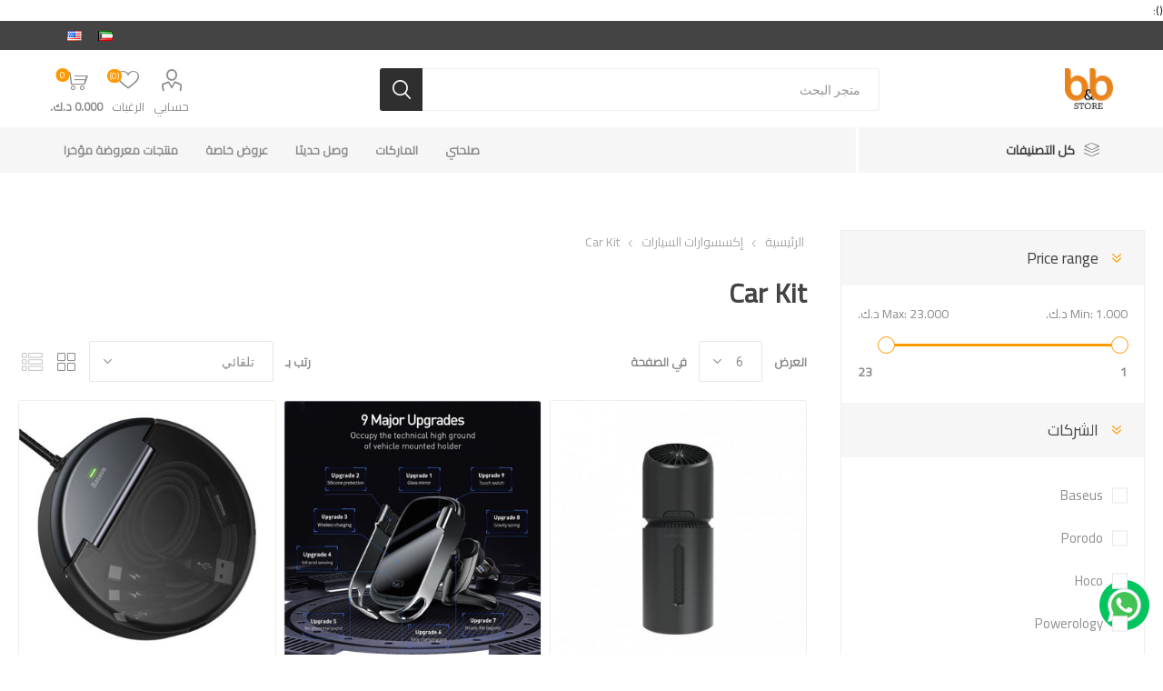

--- FILE ---
content_type: text/html; charset=utf-8
request_url: https://bnbkwt.com/ar/car-kit
body_size: 117664
content:
<!DOCTYPE html><html lang=ar dir=rtl class=html-category-page><head><title>&#x628;&#x64A; &#x627;&#x646;&#x62F; &#x628;&#x64A; &#x633;&#x62A;&#x648;&#x631; - B&amp;BStore. Car Kit</title><meta charset=UTF-8><meta name=description content=""><meta name=keywords content=""><meta name=generator content="Baramjk Techology"><meta name=viewport content="width=device-width, initial-scale=1, maximum-scale=1, user-scalable=0"><link href="https://fonts.googleapis.com/css?family=Roboto:300,400,700&amp;subset=cyrillic-ext,greek-ext&amp;display=swap" rel=stylesheet>(<head>):<script async src="https://www.googletagmanager.com/gtag/js?id=AW-451073406"></script><script>function gtag(){dataLayer.push(arguments)}window.dataLayer=window.dataLayer||[];gtag("js",new Date);gtag("config","AW-451073406")</script><script>$(document).ready(function(){$(function(){$("body").scrollTop(0)})})</script><script>window.dataLayer=window.dataLayer||[];dataLayer.push({PageType:"CategoryPage",PageUrl:"https://bnbkwt.com/ar/car-kit",UserType:"Guest",CategoryID:"86",CategoryName:"Car Kit",ProductIDList:["1067","1095","1021","1147","1263","1266"]})</script><script>(function(n,t,i,r,u){n[r]=n[r]||[];n[r].push({"gtm.start":(new Date).getTime(),event:"gtm.js"});var e=t.getElementsByTagName(i)[0],f=t.createElement(i),o=r!="dataLayer"?"&l="+r:"";f.async=!0;f.src="https://www.googletagmanager.com/gtm.js?id="+u+o;e.parentNode.insertBefore(f,e)})(window,document,"script","dataLayer","GTM-T3HJBK6")</script><script>!function(n,t,i,r,u,f,e){n.fbq||(u=n.fbq=function(){u.callMethod?u.callMethod.apply(u,arguments):u.queue.push(arguments)},n._fbq||(n._fbq=u),u.push=u,u.loaded=!0,u.version="2.0",u.agent="plnopcommerce",u.queue=[],f=t.createElement(i),f.async=!0,f.src=r,e=t.getElementsByTagName(i)[0],e.parentNode.insertBefore(f,e))}(window,document,"script","https://connect.facebook.net/en_US/fbevents.js");fbq("init","460269312209738",{external_id:"1ca75953-6b01-4683-9624-b277312d6705"});fbq("track","PageView")</script><script async src="https://www.googletagmanager.com/gtag/js?id=G-FQH93WC444"></script><script>function gtag(){dataLayer.push(arguments)}window.dataLayer=window.dataLayer||[];gtag("js",new Date);gtag("config","G-FQH93WC444")</script><link href=/bundles/djmcjvaeaq0ybwkvsxxctlyem9kciujhjfkv8qofaj0.min.css rel=stylesheet><link rel=apple-touch-icon sizes=180x180 href=/icons/icons_0/apple-touch-icon.png><link rel=icon type=image/png sizes=32x32 href=/icons/icons_0/favicon-32x32.png><link rel=icon type=image/png sizes=16x16 href=/icons/icons_0/favicon-16x16.png><link rel=manifest href=/icons/icons_0/site.webmanifest><link rel=mask-icon href=/icons/icons_0/safari-pinned-tab.svg color=#5bbad5><link rel="shortcut icon" href=/icons/icons_0/favicon.ico><meta name=msapplication-TileColor content=#da532c><meta name=msapplication-config content=/icons/icons_0/browserconfig.xml><meta name=theme-color content=#ffffff><body class=category-page-body><noscript><iframe src="https://www.googletagmanager.com/ns.html?id=GTM-T3HJBK6" height=0 width=0 style=display:none;visibility:hidden></iframe></noscript><div class=ajax-loading-block-window style=display:none></div><div id=dialog-notifications-success title=إشعار style=display:none></div><div id=dialog-notifications-error title=خطأ style=display:none></div><div id=dialog-notifications-warning title=تحذير style=display:none></div><div id=bar-notification class=bar-notification-container data-close=اغلاق></div><!--[if lte IE 8]><div style=clear:both;height:59px;text-align:center;position:relative><a href=http://www.microsoft.com/windows/internet-explorer/default.aspx target=_blank> <img src=/Themes/Emporium/Content/img/ie_warning.jpg height=42 width=820 alt="You are using an outdated browser. For a faster, safer browsing experience, upgrade for free today."> </a></div><![endif]--><style>@media screen and (max-width:480px){.langArea{position:fixed;top:0;z-index:1030;width:100%;position:fixed;top:0;z-index:1030;width:100%}.currency-selector{width:"50%"}.language-selector{width:"50%"}}@media screen and (min-width:600px){.langArea{display:none}}</style><div class=master-wrapper-page><div class=responsive-nav-wrapper-parent><div class=responsive-nav-wrapper><div class=menu-title><span>Menu</span></div><div class=search-wrap><span>بحث</span></div><div class=mobile-logo><a href=/ar class=logo> <img alt="B&amp;B Store" title="B&amp;B Store" src="https://bnbkwt.com/images/thumbs/0000126_band b-01.png"></a></div><div class=shopping-cart-link></div><div class=personal-button id=header-links-opener><span>Personal menu</span></div></div></div><div class=header><div class=header-upper><div class=header-selectors-wrapper><div class="language-selector desktop"><ul class=language-list><li><a href="https://bnbkwt.com/ar/changelanguage/2?returnUrl=%2Far%2Fcar-kit" title=عربي> <img title=عربي alt=عربي class=selected src=/images/flags/kw.png> </a><li><a href="https://bnbkwt.com/ar/changelanguage/1?returnUrl=%2Far%2Fcar-kit" title=English> <img title=English alt=English src=/images/flags/us.png> </a></ul></div><div class="language-selector mobile mobile-selector"><div class="current-language-selector selector-title">&#x639;&#x631;&#x628;&#x64A;</div><div class="language-selector-options mobile-collapse"><div class=selector-options-item><input type=radio name=language-selector id=language-0 value="https://bnbkwt.com/ar/changelanguage/2?returnUrl=%2Far%2Fcar-kit" onclick=setLocation(this.value) checked> <label for=language-0>&#x639;&#x631;&#x628;&#x64A;</label></div><div class=selector-options-item><input type=radio name=language-selector id=language-1 value="https://bnbkwt.com/ar/changelanguage/1?returnUrl=%2Far%2Fcar-kit" onclick=setLocation(this.value)> <label for=language-1>English</label></div></div></div></div></div><div class=header-lower><div class=header-logo><a href=/ar class=logo> <img alt="B&amp;B Store" title="B&amp;B Store" src="https://bnbkwt.com/images/thumbs/0000126_band b-01.png"></a></div><div class="search-box store-search-box"><div class=close-side-menu><span class=close-side-menu-text>متجر البحث</span> <span class=close-side-menu-btn>Close</span></div><form method=get id=small-search-box-form action=/ar/search><input type=text class=search-box-text id=small-searchterms autocomplete=off name=q placeholder="متجر البحث" aria-label="متجر البحث"> <input type=submit class="button-1 search-box-button" value=بحث></form></div><div class=header-links-wrapper><div class=header-links><ul><li><a href=/ar/customer/info class="ico-account opener" data-loginurl=/ar/login>حسابي</a><div class=profile-menu-box><div class=close-side-menu><span class=close-side-menu-text>حسابي</span> <span class=close-side-menu-btn>Close</span></div><div class=header-form-holder><a href=/ar/register class=ico-register>تسجيل جديد</a> <a href=/ar/login class=ico-login>تسجيل دخول</a></div></div><li><a href=/ar/wishlist class=ico-wishlist> <span class=wishlist-label>الرغبات</span> <span class=wishlist-qty>(0)</span> </a></ul><div class=mobile-flyout-wrapper><div class=close-side-menu><span class=close-side-menu-text>عربة التسوق</span> <span class=close-side-menu-btn>Close</span></div><div id=flyout-cart class=flyout-cart data-removeitemfromcarturl=/EmporiumTheme/RemoveItemFromCart data-flyoutcarturl=/EmporiumTheme/FlyoutShoppingCart><div id=topcartlink><a href=/ar/cart class=ico-cart> <span class=cart-qty>0</span> <span class=cart-label> 0.000 &#x62F;.&#x643;.&#x200F; </span> </a></div><div class=mini-shopping-cart><div class=flyout-cart-scroll-area><p>لا يوجد منتجات فى سلة التسوق</div></div></div></div></div></div></div><div class=header-menu-parent><div class="header-menu categories-in-side-panel"><div class=category-navigation-list-wrapper><span class=category-navigation-title>كل التصنيفات</span><ul class="category-navigation-list sticky-flyout"></ul></div><div class=close-menu><span class=close-menu-text>Menu</span> <span class=close-menu-btn>Close</span></div><ul class=mega-menu data-isrtlenabled=true data-enableclickfordropdown=false><li class="has-sublist with-dropdown-in-grid root-category-items"><a class=with-subcategories href=/ar/%D8%B9%D8%B1%D9%88%D8%B6-%D8%A7%D9%84%D8%B4%D8%AA%D8%A7%D8%A1><span>&#x62A;&#x633;&#x648;&#x642; &#x628;&#x625;&#x633;&#x645; &#x627;&#x644;&#x645;&#x627;&#x631;&#x643;&#x629;</span></a><div class=plus-button></div><div class="dropdown categories fullWidth boxes-8"><div class=row-wrapper><div class=row><div class=box><div class=picture-title-wrap><div class=picture><a href=/ar/ahastyle title="عرض منتجات القسم ب Ahastyle"> <img class=lazy alt="صورة لقسم Ahastyle" src="[data-uri]" data-original=https://bnbkwt.com/images/thumbs/0000544_ahastyle_50.jpeg> </a></div><div class=title><a href=/ar/ahastyle title=Ahastyle><span>Ahastyle</span></a></div></div></div><div class=box><div class=picture-title-wrap><div class=picture><a href=/ar/baseus title="عرض منتجات القسم ب Baseus"> <img class=lazy alt="صورة لقسم Baseus" src="[data-uri]" data-original=https://bnbkwt.com/images/thumbs/0000676_baseus_50.jpeg> </a></div><div class=title><a href=/ar/baseus title=Baseus><span>Baseus</span></a></div></div></div><div class=box><div class=picture-title-wrap><div class=picture><a href=/ar/green title="عرض منتجات القسم ب GREEN"> <img class=lazy alt="صورة لقسم GREEN" src="[data-uri]" data-original=https://bnbkwt.com/images/thumbs/0000546_green_50.jpeg> </a></div><div class=title><a href=/ar/green title=GREEN><span>GREEN</span></a></div></div></div><div class=box><div class=picture-title-wrap><div class=picture><a href=/ar/hoco title="عرض منتجات القسم ب HOCO"> <img class=lazy alt="صورة لقسم HOCO" src="[data-uri]" data-original=https://bnbkwt.com/images/thumbs/0000547_hoco_50.png> </a></div><div class=title><a href=/ar/hoco title=HOCO><span>HOCO</span></a></div></div></div><div class=box><div class=picture-title-wrap><div class=picture><a href=/ar/bavin title="عرض منتجات القسم ب BAVIN"> <img class=lazy alt="صورة لقسم BAVIN" src="[data-uri]" data-original=https://bnbkwt.com/images/thumbs/0000548_bavin_50.png> </a></div><div class=title><a href=/ar/bavin title=BAVIN><span>BAVIN</span></a></div></div></div><div class=box><div class=picture-title-wrap><div class=picture><a href=/ar/porodo title="عرض منتجات القسم ب Porodo"> <img class=lazy alt="صورة لقسم Porodo" src="[data-uri]" data-original=https://bnbkwt.com/images/thumbs/0000549_porodo_50.png> </a></div><div class=title><a href=/ar/porodo title=Porodo><span>Porodo</span></a></div></div></div><div class=box><div class=picture-title-wrap><div class=picture><a href=/ar/powerology title="عرض منتجات القسم ب Powerology"> <img class=lazy alt="صورة لقسم Powerology" src="[data-uri]" data-original=https://bnbkwt.com/images/thumbs/0000550_powerology_50.jpeg> </a></div><div class=title><a href=/ar/powerology title=Powerology><span>Powerology</span></a></div></div></div><div class=box><div class=picture-title-wrap><div class=picture><a href=/ar/powero title="عرض منتجات القسم ب Powero+"> <img class=lazy alt="صورة لقسم Powero+" src="[data-uri]" data-original=https://bnbkwt.com/images/thumbs/0000551_powero_50.png> </a></div><div class=title><a href=/ar/powero title=Powero+><span>Powero&#x2B;</span></a></div></div></div></div><div class=row><div class=box><div class=picture-title-wrap><div class=picture><a href=/ar/ravpower title="عرض منتجات القسم ب RAVPower"> <img class=lazy alt="صورة لقسم RAVPower" src="[data-uri]" data-original=https://bnbkwt.com/images/thumbs/0000552_ravpower_50.png> </a></div><div class=title><a href=/ar/ravpower title=RAVPower><span>RAVPower</span></a></div></div></div><div class=box><div class=picture-title-wrap><div class=picture><a href=/ar/mi title="عرض منتجات القسم ب XIAOMI"> <img class=lazy alt="صورة لقسم XIAOMI" src="[data-uri]" data-original=https://bnbkwt.com/images/thumbs/0000553_xiaomi_50.png> </a></div><div class=title><a href=/ar/mi title=XIAOMI><span>XIAOMI</span></a></div></div></div><div class=box><div class=picture-title-wrap><div class=picture><a href=/ar/coteetci title="عرض منتجات القسم ب COTEETCI"> <img class=lazy alt="صورة لقسم COTEETCI" src="[data-uri]" data-original=https://bnbkwt.com/images/thumbs/0000581_coteetci_50.png> </a></div><div class=title><a href=/ar/coteetci title=COTEETCI><span>COTEETCI</span></a></div></div></div><div class=empty-box></div><div class=empty-box></div><div class=empty-box></div><div class=empty-box></div><div class=empty-box></div></div></div></div><li class="has-sublist mega-menu-categories root-category-items"><a class=with-subcategories href=/ar/%D8%A7%D9%84%D9%83%D9%85%D8%A8%D9%8A%D9%88%D8%AA%D8%B1-%D9%88%D8%A7%D9%84%D8%AA%D8%A7%D8%A8%D9%84%D8%AA>&#x627;&#x644;&#x643;&#x645;&#x628;&#x64A;&#x648;&#x62A;&#x631; &#x648;&#x627;&#x644;&#x62A;&#x627;&#x628;&#x644;&#x62A;</a><div class=plus-button></div><div class=sublist-wrap><ul class=sublist><li class=back-button><span>Back</span><li class=has-sublist><a href=/ar/%D8%A7%D9%84%D9%83%D9%85%D8%A8%D9%8A%D9%88%D8%AA%D8%B1 title="الكمبيوتر " class=with-subcategories><span>&#x627;&#x644;&#x643;&#x645;&#x628;&#x64A;&#x648;&#x62A;&#x631; </span></a><div class=plus-button></div><div class=sublist-wrap><ul class=sublist><li class=back-button><span>Back</span><li><a class=lastLevelCategory href=/ar/%D9%85%D8%A7%D9%83 title=ماك><span>&#x645;&#x627;&#x643;</span></a><li><a class=lastLevelCategory href=/ar/%D9%84%D8%A7%D8%A8%D8%AA%D9%88%D8%A8 title=لابتوب><span>&#x644;&#x627;&#x628;&#x62A;&#x648;&#x628;</span></a></ul></div><li class=has-sublist><a href=/ar/%D8%A5%D9%83%D8%B3%D8%B3%D9%88%D8%A7%D8%B1%D8%A7%D8%AA-%D8%A7%D9%84%D9%83%D9%85%D8%A8%D9%8A%D9%88%D8%AA%D8%B1 title="إكسسوارات الكمبيوتر" class=with-subcategories><span>&#x625;&#x643;&#x633;&#x633;&#x648;&#x627;&#x631;&#x627;&#x62A; &#x627;&#x644;&#x643;&#x645;&#x628;&#x64A;&#x648;&#x62A;&#x631;</span></a><div class=plus-button></div><div class=sublist-wrap><ul class=sublist><li class=back-button><span>Back</span><li><a class=lastLevelCategory href=/ar/%D9%84%D9%88%D8%AD%D8%A9-%D8%A7%D9%84%D9%85%D9%81%D8%A7%D8%AA%D9%8A%D8%AD-%D9%88%D8%A7%D9%84%D9%85%D8%A7%D9%88%D8%B3 title="لوحة المفاتيح والماوس"><span>&#x644;&#x648;&#x62D;&#x629; &#x627;&#x644;&#x645;&#x641;&#x627;&#x62A;&#x64A;&#x62D; &#x648;&#x627;&#x644;&#x645;&#x627;&#x648;&#x633;</span></a><li><a class=lastLevelCategory href=/ar/%D8%AD%D9%82%D8%A7%D8%A6%D8%A8-%D9%88%D8%A3%D8%BA%D8%B7%D9%8A%D8%A9 title="حقائب وأغطية"><span>&#x62D;&#x642;&#x627;&#x626;&#x628; &#x648;&#x623;&#x63A;&#x637;&#x64A;&#x629;</span></a></ul></div><li class=has-sublist><a href=/ar/%D8%A7%D9%84%D8%A7%D8%AC%D9%87%D8%B2%D8%A9-%D8%A7%D9%84%D9%84%D9%88%D8%AD%D9%8A%D8%A9-%D9%88%D8%A7%D9%84%D8%AA%D8%A7%D8%A8%D9%84%D8%AA title="الاجهزة اللوحية" class=with-subcategories><span>&#x627;&#x644;&#x627;&#x62C;&#x647;&#x632;&#x629; &#x627;&#x644;&#x644;&#x648;&#x62D;&#x64A;&#x629;</span></a><div class=plus-button></div><div class=sublist-wrap><ul class=sublist><li class=back-button><span>Back</span><li><a class=lastLevelCategory href=/ar/apple-ipad title="Apple iPad"><span>Apple iPad</span></a></ul></div><li class=has-sublist><a href=/ar/%D8%A5%D9%83%D8%B3%D8%B3%D9%88%D8%A7%D8%B1%D8%A7%D8%AA-%D8%A7%D9%84%D8%A7%D8%AC%D9%87%D8%B2%D8%A9-%D8%A7%D9%84%D9%84%D9%88%D8%AD%D9%8A%D8%A9 title="إكسسوارات الاجهزة اللوحية" class=with-subcategories><span>&#x625;&#x643;&#x633;&#x633;&#x648;&#x627;&#x631;&#x627;&#x62A; &#x627;&#x644;&#x627;&#x62C;&#x647;&#x632;&#x629; &#x627;&#x644;&#x644;&#x648;&#x62D;&#x64A;&#x629;</span></a><div class=plus-button></div><div class=sublist-wrap><ul class=sublist><li class=back-button><span>Back</span><li><a class=lastLevelCategory href=/ar/%D8%A7%D9%84%D8%A7%D8%BA%D8%B7%D9%8A%D8%A9-%D9%88%D8%A7%D9%84%D8%AD%D9%85%D8%A7%D9%8A%D8%A9 title="الاغطية والحماية"><span>&#x627;&#x644;&#x627;&#x63A;&#x637;&#x64A;&#x629; &#x648;&#x627;&#x644;&#x62D;&#x645;&#x627;&#x64A;&#x629;</span></a><li><a class=lastLevelCategory href=/ar/%D8%AD%D9%85%D8%A7%D9%8A%D8%A9-%D8%A7%D9%84%D8%B4%D8%A7%D8%B4%D8%A9 title="حماية الشاشة"><span>&#x62D;&#x645;&#x627;&#x64A;&#x629; &#x627;&#x644;&#x634;&#x627;&#x634;&#x629;</span></a><li><a class=lastLevelCategory href=/ar/%D9%83%D9%8A%D8%A8%D9%84-%D8%A7%D9%84%D8%B4%D8%AD%D9%86-%D9%88%D9%86%D9%82%D9%84-%D8%A7%D9%84%D8%A8%D9%8A%D8%A7%D9%86%D8%A7%D8%AA title="كيبل الشحن"><span>&#x643;&#x64A;&#x628;&#x644; &#x627;&#x644;&#x634;&#x62D;&#x646;</span></a><li><a class=lastLevelCategory href=/ar/%D8%A8%D9%84%D8%A7%D9%83-%D8%A7%D9%84%D8%B4%D8%AD%D9%86 title="بلاك الشحن"><span>&#x628;&#x644;&#x627;&#x643; &#x627;&#x644;&#x634;&#x62D;&#x646;</span></a><li><a class=lastLevelCategory href=/ar/%D8%A3%D9%82%D9%84%D8%A7%D9%85-%D8%B4%D8%A7%D8%B4%D8%A7%D8%AA-%D8%A7%D9%84%D9%84%D9%85%D8%B3 title="أقلام شاشات اللمس"><span>&#x623;&#x642;&#x644;&#x627;&#x645; &#x634;&#x627;&#x634;&#x627;&#x62A; &#x627;&#x644;&#x644;&#x645;&#x633;</span></a></ul></div></ul></div><li class="has-sublist mega-menu-categories root-category-items"><a class=with-subcategories href=/ar/%D8%A7%D9%84%D9%87%D9%88%D8%A7%D8%AA%D9%81-%D9%88%D8%A5%D9%83%D8%B3%D8%B3%D9%88%D8%A7%D8%B1%D8%A7%D8%AA%D9%87%D8%A7>&#x627;&#x644;&#x647;&#x648;&#x627;&#x62A;&#x641; &#x648;&#x625;&#x643;&#x633;&#x633;&#x648;&#x627;&#x631;&#x627;&#x62A;&#x647;&#x627;</a><div class=plus-button></div><div class=sublist-wrap><ul class=sublist><li class=back-button><span>Back</span><li class=has-sublist><a href=/ar/%D8%A7%D9%84%D9%87%D9%88%D8%A7%D8%AA%D9%81-%D8%A7%D9%84%D9%85%D9%88%D8%A8%D9%8A%D9%84%D8%A7%D8%AA title=الهواتف class=with-subcategories><span>&#x627;&#x644;&#x647;&#x648;&#x627;&#x62A;&#x641;</span></a><div class=plus-button></div><div class=sublist-wrap><ul class=sublist><li class=back-button><span>Back</span><li><a class=lastLevelCategory href=/ar/%D8%A3%D8%A8%D9%84 title=أبل><span>&#x623;&#x628;&#x644;</span></a><li><a class=lastLevelCategory href=/ar/%D8%B3%D8%A7%D9%85%D8%B3%D9%88%D9%86%D9%82-%D8%AC%D9%84%D8%A7%D9%83%D8%B3%D9%8A title=سامسونق><span>&#x633;&#x627;&#x645;&#x633;&#x648;&#x646;&#x642;</span></a><li><a class=lastLevelCategory href=/ar/%D8%B4%D8%A7%D9%88%D9%85%D9%8A title=شاومي><span>&#x634;&#x627;&#x648;&#x645;&#x64A;</span></a></ul></div><li><a class=lastLevelCategory href=/ar/%D8%A5%D9%83%D8%B3%D8%B3%D9%88%D8%A7%D8%B1%D8%A7%D8%AA-%D8%A7%D9%84%D9%87%D9%88%D8%A7%D8%AA%D9%81 title="إكسسوارات الهواتف"><span>&#x625;&#x643;&#x633;&#x633;&#x648;&#x627;&#x631;&#x627;&#x62A; &#x627;&#x644;&#x647;&#x648;&#x627;&#x62A;&#x641;</span></a><li class=has-sublist><a href=/ar/%D8%A7%D9%84%D9%85%D9%84%D8%A8%D9%88%D8%B3%D8%A7%D8%AA-%D8%A7%D9%84%D8%B0%D9%83%D9%8A%D8%A9 title="الملبوسات الذكية" class=with-subcategories><span>&#x627;&#x644;&#x645;&#x644;&#x628;&#x648;&#x633;&#x627;&#x62A; &#x627;&#x644;&#x630;&#x643;&#x64A;&#x629;</span></a><div class=plus-button></div><div class=sublist-wrap><ul class=sublist><li class=back-button><span>Back</span><li><a class=lastLevelCategory href=/ar/%D8%A7%D9%84%D8%B3%D8%A7%D8%B9%D8%A7%D8%AA-%D8%A7%D9%84%D8%B0%D9%83%D9%8A%D8%A9 title="الساعات الذكية"><span>&#x627;&#x644;&#x633;&#x627;&#x639;&#x627;&#x62A; &#x627;&#x644;&#x630;&#x643;&#x64A;&#x629;</span></a><li><a class=lastLevelCategory href=/ar/%D8%A7%D9%84%D8%A7%D8%B3%D8%A7%D9%88%D8%B1-%D8%A7%D9%84%D8%B0%D9%83%D9%8A%D8%A9 title="الاساور الذكية "><span>&#x627;&#x644;&#x627;&#x633;&#x627;&#x648;&#x631; &#x627;&#x644;&#x630;&#x643;&#x64A;&#x629; </span></a><li><a class=lastLevelCategory href=/ar/%D9%85%D8%AA%D8%AA%D8%A8%D8%B9-%D8%A7%D9%84%D8%AE%D8%B7%D9%88%D8%A7%D8%AA title="متتبع الخطوات"><span>&#x645;&#x62A;&#x62A;&#x628;&#x639; &#x627;&#x644;&#x62E;&#x637;&#x648;&#x627;&#x62A;</span></a><li><a class=lastLevelCategory href=/ar/%D8%A8%D8%A7%D9%86%D8%AF%D8%A7%D8%AA-%D8%B3%D9%8A%D9%88%D8%B1 title=باندات><span>&#x628;&#x627;&#x646;&#x62F;&#x627;&#x62A;</span></a></ul></div><li class=has-sublist><a href=/ar/%D8%A7%D9%84%D8%A7%D8%AC%D9%87%D8%B2%D8%A9-%D8%A7%D9%84%D8%B3%D9%85%D8%B9%D9%8A%D8%A9 title="الاجهزة السمعية" class=with-subcategories><span>&#x627;&#x644;&#x627;&#x62C;&#x647;&#x632;&#x629; &#x627;&#x644;&#x633;&#x645;&#x639;&#x64A;&#x629;</span></a><div class=plus-button></div><div class=sublist-wrap><ul class=sublist><li class=back-button><span>Back</span><li><a class=lastLevelCategory href=/ar/%D8%A7%D9%84%D8%B3%D9%85%D8%A7%D8%B9%D8%A7%D8%AA-%D8%A7%D9%84%D8%B1%D8%A3%D8%B3%D9%8A%D8%A9 title="السماعات الرأسية"><span>&#x627;&#x644;&#x633;&#x645;&#x627;&#x639;&#x627;&#x62A; &#x627;&#x644;&#x631;&#x623;&#x633;&#x64A;&#x629;</span></a><li><a class=lastLevelCategory href=/ar/%D8%B3%D9%85%D8%A7%D8%B9%D8%A7%D8%AA-%D8%A7%D9%84%D8%A7%D8%B0%D9%86 title="سماعات الاذن"><span>&#x633;&#x645;&#x627;&#x639;&#x627;&#x62A; &#x627;&#x644;&#x627;&#x630;&#x646;</span></a><li><a class=lastLevelCategory href=/ar/%D8%B3%D9%85%D8%A7%D8%B9%D8%A7%D8%AA-%D9%85%D8%AD%D9%85%D9%88%D9%84%D9%87 title="سماعات محموله"><span>&#x633;&#x645;&#x627;&#x639;&#x627;&#x62A; &#x645;&#x62D;&#x645;&#x648;&#x644;&#x647;</span></a></ul></div><li><a class=lastLevelCategory href=/ar/%D8%A5%D9%83%D8%B3%D8%B3%D9%88%D8%A7%D8%B1%D8%A7%D8%AA-%D8%B3%D9%85%D8%A7%D8%B9%D8%A7%D8%AA-%D8%A3%D8%A8%D9%84 title="إكسسوارات سماعات أبل"><span>&#x625;&#x643;&#x633;&#x633;&#x648;&#x627;&#x631;&#x627;&#x62A; &#x633;&#x645;&#x627;&#x639;&#x627;&#x62A; &#x623;&#x628;&#x644;</span></a><li><a class=lastLevelCategory href=/ar/%D8%A3%D8%BA%D8%B7%D9%8A%D8%A9-%D8%A7%D9%84%D9%87%D9%88%D8%A7%D8%AA%D9%81 title="أغطية الهواتف"><span>&#x623;&#x63A;&#x637;&#x64A;&#x629; &#x627;&#x644;&#x647;&#x648;&#x627;&#x62A;&#x641;</span></a><li><a class=lastLevelCategory href=/ar/%D8%AD%D9%85%D8%A7%D9%8A%D8%A9-%D8%A7%D9%84%D8%B4%D8%A7%D8%B4%D8%A9-2 title="حماية الشاشة"><span>&#x62D;&#x645;&#x627;&#x64A;&#x629; &#x627;&#x644;&#x634;&#x627;&#x634;&#x629;</span></a></ul></div><li class="has-sublist mega-menu-categories root-category-items"><a class=with-subcategories href=/ar/%D8%A2%D8%AC%D9%87%D8%B2%D8%A9-%D8%A7%D9%84%D8%AA%D8%B1%D9%81%D9%8A%D8%A9-%D8%A7%D9%84%D9%85%D9%86%D8%B2%D9%84%D9%8A%D8%A9>&#x627;&#x644;&#x627;&#x62C;&#x647;&#x632;&#x629; &#x627;&#x644;&#x645;&#x646;&#x632;&#x644;&#x64A;&#x629;</a><div class=plus-button></div><div class=sublist-wrap><ul class=sublist><li class=back-button><span>Back</span><li class=has-sublist><a href=/ar/%D8%A7%D9%84%D8%AA%D9%84%D9%81%D8%B2%D9%8A%D9%88%D9%86%D8%A7%D8%AA-%D9%88%D8%A7%D9%84%D8%B4%D8%A7%D8%B4%D8%A7%D8%AA title="التلفزيونات والشاشات" class=with-subcategories><span>&#x627;&#x644;&#x62A;&#x644;&#x641;&#x632;&#x64A;&#x648;&#x646;&#x627;&#x62A; &#x648;&#x627;&#x644;&#x634;&#x627;&#x634;&#x627;&#x62A;</span></a><div class=plus-button></div><div class=sublist-wrap><ul class=sublist><li class=back-button><span>Back</span><li><a class=lastLevelCategory href=/ar/%D8%B4%D8%A7%D8%B4%D8%A7%D8%AA-%D8%A7%D9%84-%D8%A7%D9%8A-%D8%AF%D9%8A-%D8%B9%D8%A7%D9%84%D9%8A%D8%A9-%D8%A7%D9%84%D9%88%D8%B6%D9%88%D8%AD title="شاشات ال اي دي عالية الوضوح"><span>&#x634;&#x627;&#x634;&#x627;&#x62A; &#x627;&#x644; &#x627;&#x64A; &#x62F;&#x64A; &#x639;&#x627;&#x644;&#x64A;&#x629; &#x627;&#x644;&#x648;&#x636;&#x648;&#x62D;</span></a><li><a class=lastLevelCategory href=/ar/%D8%A7%D9%84%D8%AA%D9%84%D9%81%D8%B2%D9%8A%D9%88%D9%86%D8%A7%D8%AA-%D9%88%D8%A7%D9%84%D8%B4%D8%A7%D8%B4%D8%A7%D8%AA-%D9%81%D8%A7%D8%A6%D9%82%D8%A9-%D8%A7%D9%84%D9%88%D8%B6%D9%88%D8%AD-4k title="التلفزيونات والشاشات فائقة الوضوح 4K"><span>&#x627;&#x644;&#x62A;&#x644;&#x641;&#x632;&#x64A;&#x648;&#x646;&#x627;&#x62A; &#x648;&#x627;&#x644;&#x634;&#x627;&#x634;&#x627;&#x62A; &#x641;&#x627;&#x626;&#x642;&#x629; &#x627;&#x644;&#x648;&#x636;&#x648;&#x62D; 4K</span></a></ul></div><li class=has-sublist><a href=/ar/%D8%A2%D8%AC%D9%87%D8%B2%D8%A9-%D8%A7%D9%84%D8%B3%D8%AA%D8%A7%D9%84%D8%A7%D9%8A%D8%AA-%D9%88%D9%85%D8%B4%D8%BA%D9%84%D8%A7%D8%AA-%D8%A7%D9%84%D9%81%D9%8A%D8%AF%D9%8A%D9%88-%D9%88%D8%A7%D9%84%D9%88%D8%B3%D8%A7%D8%A6%D8%B7 title="أجهزة الستالايت ومشغلات الفيديو والوسائط" class=with-subcategories><span>&#x623;&#x62C;&#x647;&#x632;&#x629; &#x627;&#x644;&#x633;&#x62A;&#x627;&#x644;&#x627;&#x64A;&#x62A; &#x648;&#x645;&#x634;&#x63A;&#x644;&#x627;&#x62A; &#x627;&#x644;&#x641;&#x64A;&#x62F;&#x64A;&#x648; &#x648;&#x627;&#x644;&#x648;&#x633;&#x627;&#x626;&#x637;</span></a><div class=plus-button></div><div class=sublist-wrap><ul class=sublist><li class=back-button><span>Back</span><li><a class=lastLevelCategory href=/ar/%D8%A7%D9%84%D8%A8%D8%B1%D9%88%D8%AC%D9%83%D8%AA%D8%B1-%D9%88%D8%A7%D9%84%D8%B3%D9%8A%D9%86%D9%85%D8%A7-%D8%A7%D9%84%D9%85%D9%86%D8%B2%D9%84%D9%8A%D8%A9 title="البروجكتر والسينما المنزلية"><span>&#x627;&#x644;&#x628;&#x631;&#x648;&#x62C;&#x643;&#x62A;&#x631; &#x648;&#x627;&#x644;&#x633;&#x64A;&#x646;&#x645;&#x627; &#x627;&#x644;&#x645;&#x646;&#x632;&#x644;&#x64A;&#x629;</span></a><li><a class=lastLevelCategory href=/ar/%D9%85%D8%B4%D8%BA%D9%84%D8%A7%D8%AA-%D8%A7%D9%84%D9%81%D9%8A%D8%AF%D9%8A%D9%88 title="مشغلات الفيديو"><span>&#x645;&#x634;&#x63A;&#x644;&#x627;&#x62A; &#x627;&#x644;&#x641;&#x64A;&#x62F;&#x64A;&#x648;</span></a></ul></div><li><a class=lastLevelCategory href=/ar/%D9%85%D8%B4%D8%BA%D9%84%D8%A7%D8%AA-%D8%A7%D9%84%D8%B5%D9%88%D8%AA-%D9%88%D8%A7%D9%84%D8%A7%D9%86%D8%B8%D9%85%D8%A9-%D8%A7%D9%84%D8%B3%D9%85%D8%B9%D9%8A%D8%A9 title="مشغلات الصوت والانظمة السمعية"><span>&#x645;&#x634;&#x63A;&#x644;&#x627;&#x62A; &#x627;&#x644;&#x635;&#x648;&#x62A; &#x648;&#x627;&#x644;&#x627;&#x646;&#x638;&#x645;&#x629; &#x627;&#x644;&#x633;&#x645;&#x639;&#x64A;&#x629;</span></a></ul></div><li class="has-sublist mega-menu-categories root-category-items"><a class=with-subcategories href=/ar/%D8%A7%D9%84%D8%B5%D9%88%D8%AA>&#x627;&#x644;&#x635;&#x648;&#x62A;</a><div class=plus-button></div><div class=sublist-wrap><ul class=sublist><li class=back-button><span>Back</span><li class=has-sublist><a href=/ar/%D8%B3%D9%85%D8%A7%D8%B9%D8%A7%D8%AA-%D8%A7%D9%84%D8%B1%D8%A3%D8%B3 title="سماعات الرأس" class=with-subcategories><span>&#x633;&#x645;&#x627;&#x639;&#x627;&#x62A; &#x627;&#x644;&#x631;&#x623;&#x633;</span></a><div class=plus-button></div><div class=sublist-wrap><ul class=sublist><li class=back-button><span>Back</span><li><a class=lastLevelCategory href=/ar/%D8%A7%D9%84%D8%B3%D9%85%D8%A7%D8%B9%D8%A7%D8%AA-%D8%A7%D9%84%D8%B3%D9%84%D9%83%D9%8A%D8%A9 title="السماعات السلكية"><span>&#x627;&#x644;&#x633;&#x645;&#x627;&#x639;&#x627;&#x62A; &#x627;&#x644;&#x633;&#x644;&#x643;&#x64A;&#x629;</span></a><li><a class=lastLevelCategory href=/ar/%D8%A7%D9%84%D8%B3%D9%85%D8%A7%D8%B9%D8%A7%D8%AA-%D8%A7%D9%84%D9%84%D8%A7%D8%B3%D9%84%D9%83%D9%8A%D8%A9 title="السماعات اللاسلكية"><span>&#x627;&#x644;&#x633;&#x645;&#x627;&#x639;&#x627;&#x62A; &#x627;&#x644;&#x644;&#x627;&#x633;&#x644;&#x643;&#x64A;&#x629;</span></a></ul></div><li class=has-sublist><a href=/ar/%D8%A7%D9%84%D8%B3%D9%85%D8%A7%D8%B9%D8%A7%D8%AA title=السماعات class=with-subcategories><span>&#x627;&#x644;&#x633;&#x645;&#x627;&#x639;&#x627;&#x62A;</span></a><div class=plus-button></div><div class=sublist-wrap><ul class=sublist><li class=back-button><span>Back</span><li><a class=lastLevelCategory href=/ar/%D8%A2%D9%86%D8%B8%D9%85%D8%A9-%D8%A7%D9%84%D8%B5%D9%88%D8%AA-%D8%A7%D9%84%D9%85%D9%86%D8%B2%D9%84%D9%8A%D8%A9 title="آنظمة الصوت المنزلية"><span>&#x622;&#x646;&#x638;&#x645;&#x629; &#x627;&#x644;&#x635;&#x648;&#x62A; &#x627;&#x644;&#x645;&#x646;&#x632;&#x644;&#x64A;&#x629;</span></a><li><a class=lastLevelCategory href=/ar/party title=Party><span>Party</span></a><li><a class=lastLevelCategory href=/ar/%D8%A7%D9%84%D8%B3%D9%85%D8%A7%D8%B9%D8%A7%D8%AA-%D8%A7%D9%84%D9%85%D8%AA%D9%86%D9%82%D9%84%D8%A9 title="السماعات المتنقلة"><span>&#x627;&#x644;&#x633;&#x645;&#x627;&#x639;&#x627;&#x62A; &#x627;&#x644;&#x645;&#x62A;&#x646;&#x642;&#x644;&#x629;</span></a></ul></div><li><a class=lastLevelCategory href=/ar/%D8%A5%D9%83%D8%B3%D8%B3%D9%88%D8%A7%D8%B1%D8%A7%D8%AA-%D8%A7%D9%84%D8%B5%D9%88%D8%AA%D9%8A%D8%A7%D8%AA title="إكسسوارات الصوتيات"><span>&#x625;&#x643;&#x633;&#x633;&#x648;&#x627;&#x631;&#x627;&#x62A; &#x627;&#x644;&#x635;&#x648;&#x62A;&#x64A;&#x627;&#x62A;</span></a></ul></div><li class="has-sublist mega-menu-categories root-category-items"><a class=with-subcategories href=/ar/%D9%85%D9%86%D8%B5%D8%A7%D8%AA-%D9%88%D8%A3%D8%AC%D9%87%D8%B2%D8%A9-%D8%A7%D9%84%D8%A7%D9%84%D8%B9%D8%A7%D8%A8>&#x645;&#x646;&#x635;&#x627;&#x62A; &#x648;&#x623;&#x62C;&#x647;&#x632;&#x629; &#x627;&#x644;&#x627;&#x644;&#x639;&#x627;&#x628;</a><div class=plus-button></div><div class=sublist-wrap><ul class=sublist><li class=back-button><span>Back</span><li class=has-sublist><a href=/ar/game-accessories title="Game Accessories" class=with-subcategories><span>Game Accessories</span></a><div class=plus-button></div><div class=sublist-wrap><ul class=sublist><li class=back-button><span>Back</span><li><a class=lastLevelCategory href=/ar/gaming-controllers title="Gaming Controllers"><span>Gaming Controllers</span></a><li><a class=lastLevelCategory href=/ar/gaming-headphones-headsets title="Gaming Headphones &amp; Headsets"><span>Gaming Headphones &amp; Headsets</span></a><li><a class=lastLevelCategory href=/ar/gaming-mice-mouse-pads title="Gaming Mice &amp; Mouse Pads"><span>Gaming Mice &amp; Mouse Pads</span></a><li><a class=lastLevelCategory href=/ar/gaming-keyboards title="Gaming Keyboards"><span>Gaming Keyboards</span></a></ul></div><li class=has-sublist><a href=/ar/game-consoles title="Game Consoles" class=with-subcategories><span>Game Consoles</span></a><div class=plus-button></div><div class=sublist-wrap><ul class=sublist><li class=back-button><span>Back</span><li><a class=lastLevelCategory href=/ar/playstation title=PlayStation><span>PlayStation</span></a><li><a class=lastLevelCategory href=/ar/xbox title=Xbox><span>Xbox</span></a></ul></div><li class=has-sublist><a href=/ar/gaming-systems title="Gaming Systems" class=with-subcategories><span>Gaming Systems</span></a><div class=plus-button></div><div class=sublist-wrap><ul class=sublist><li class=back-button><span>Back</span><li><a class=lastLevelCategory href=/ar/gaming-laptops title="Gaming Laptops"><span>Gaming Laptops</span></a><li><a class=lastLevelCategory href=/ar/gaming-desktops title="Gaming Desktops"><span>Gaming Desktops</span></a><li><a class=lastLevelCategory href=/ar/gaming-monitors title="Gaming Monitors"><span>Gaming Monitors</span></a></ul></div></ul></div><li class="has-sublist mega-menu-categories root-category-items"><a class=with-subcategories href=/ar/%D8%A7%D9%84%D9%83%D8%A7%D9%85%D9%8A%D8%B1%D8%A7%D8%AA-%D9%88%D8%B7%D8%A7%D8%A6%D8%B1%D8%A7%D8%AA-%D8%A7%D9%84%D8%AF%D8%B1%D9%88%D9%86>&#x627;&#x644;&#x643;&#x627;&#x645;&#x64A;&#x631;&#x627;&#x62A; &#x648;&#x637;&#x627;&#x626;&#x631;&#x627;&#x62A; &#x627;&#x644;&#x62F;&#x631;&#x648;&#x646;</a><div class=plus-button></div><div class=sublist-wrap><ul class=sublist><li class=back-button><span>Back</span><li><a class=lastLevelCategory href=/ar/camcorders title=Camera><span>Camera</span></a><li><a class=lastLevelCategory href=/ar/security-cameras title="Security Cameras"><span>Security Cameras</span></a><li><a class=lastLevelCategory href=/ar/drones title=Drones><span>Drones</span></a><li><a class=lastLevelCategory href=/ar/photography-accessories title="Photography Accessories"><span>Photography Accessories</span></a></ul></div><li class="has-sublist mega-menu-categories root-category-items"><a class=with-subcategories href=/ar/%D8%A3%D8%AC%D9%87%D8%B2%D8%A9-%D8%A7%D9%84%D9%85%D9%86%D8%B2%D9%84>&#x623;&#x62C;&#x647;&#x632;&#x629; &#x627;&#x644;&#x645;&#x646;&#x632;&#x644;</a><div class=plus-button></div><div class=sublist-wrap><ul class=sublist><li class=back-button><span>Back</span><li><a class=lastLevelCategory href=/ar/vacuum-floor-cleaners title="Vacuum &amp; Floor Cleaners"><span>Vacuum &amp; Floor Cleaners</span></a><li><a class=lastLevelCategory href=/ar/batteries title=Batteries><span>Batteries</span></a><li><a class=lastLevelCategory href=/ar/kitchen-appliances title="Kitchen Appliances"><span>Kitchen Appliances</span></a><li><a class=lastLevelCategory href=/ar/lamps-lighting-2 title="Lamps &amp; Lighting"><span>Lamps &amp; Lighting</span></a></ul></div><li class="has-sublist mega-menu-categories root-category-items"><a class=with-subcategories href=/ar/%D8%A3%D8%AC%D9%87%D8%B2%D8%A9-%D8%A7%D9%84%D8%B5%D8%AD%D8%A9-%D9%88%D8%A7%D9%84%D9%84%D9%8A%D8%A7%D9%82%D8%A9>&#x623;&#x62C;&#x647;&#x632;&#x629; &#x627;&#x644;&#x635;&#x62D;&#x629; &#x648;&#x627;&#x644;&#x644;&#x64A;&#x627;&#x642;&#x629;</a><div class=plus-button></div><div class=sublist-wrap><ul class=sublist><li class=back-button><span>Back</span><li><a class=lastLevelCategory href=/ar/personal-care title="Personal Care"><span>Personal Care</span></a><li><a class=lastLevelCategory href=/ar/fitness-equipment title="Fitness Equipment"><span>Fitness Equipment</span></a><li><a class=lastLevelCategory href=/ar/health-monitors title="Health Monitors"><span>Health Monitors</span></a></ul></div><li class="mega-menu-categories root-category-items"><a href=/ar/%D8%A7%D9%84%D8%AF%D8%B1%D8%A7%D8%AC%D8%A7%D8%AA-%D8%A7%D9%84%D9%83%D9%87%D8%B1%D8%A8%D8%A7%D8%A6%D9%8A%D8%A9-%D9%88%D8%A7%D9%84%D8%B3%D9%83%D9%88%D8%AA%D8%B1>&#x627;&#x644;&#x62F;&#x631;&#x627;&#x62C;&#x627;&#x62A; &#x627;&#x644;&#x643;&#x647;&#x631;&#x628;&#x627;&#x626;&#x64A;&#x629; &#x648;&#x627;&#x644;&#x633;&#x643;&#x648;&#x62A;&#x631;</a><li class="has-sublist mega-menu-categories root-category-items"><a class=with-subcategories href=/ar/%D8%A5%D9%83%D8%B3%D8%B3%D9%88%D8%A7%D8%B1%D8%A7%D8%AA-%D8%A7%D9%84%D8%B3%D9%8A%D8%A7%D8%B1%D8%A7%D8%AA>&#x625;&#x643;&#x633;&#x633;&#x648;&#x627;&#x631;&#x627;&#x62A; &#x627;&#x644;&#x633;&#x64A;&#x627;&#x631;&#x627;&#x62A;</a><div class=plus-button></div><div class=sublist-wrap><ul class=sublist><li class=back-button><span>Back</span><li><a class=lastLevelCategory href=/ar/auto-sunshade title="Auto Sunshade"><span>Auto Sunshade</span></a><li><a class=lastLevelCategory href=/ar/car-kit title="Car Kit"><span>Car Kit</span></a><li><a class=lastLevelCategory href=/ar/car-mount title="Car Mount"><span>Car Mount</span></a><li><a class=lastLevelCategory href=/ar/dashcam title=DashCam><span>DashCam</span></a></ul></div><li class="mega-menu-categories root-category-items"><a href=/ar/cases-covers-protectors>Covers &amp; Protectors</a></ul><ul class=mega-menu-responsive><li class=all-categories><span class=labelfornextplusbutton>كل التصنيفات</span><div class=plus-button></div><div class=sublist-wrap><ul class=sublist><li class=back-button><span>Back</span><li class="has-sublist mega-menu-categories root-category-items"><a class=with-subcategories href=/ar/%D8%B9%D8%B1%D9%88%D8%B6-%D8%A7%D9%84%D8%B4%D8%AA%D8%A7%D8%A1>&#x62A;&#x633;&#x648;&#x642; &#x628;&#x625;&#x633;&#x645; &#x627;&#x644;&#x645;&#x627;&#x631;&#x643;&#x629;</a><div class=plus-button></div><div class=sublist-wrap><ul class=sublist><li class=back-button><span>Back</span><li><a class=lastLevelCategory href=/ar/ahastyle title=Ahastyle><span>Ahastyle</span></a><li><a class=lastLevelCategory href=/ar/baseus title=Baseus><span>Baseus</span></a><li><a class=lastLevelCategory href=/ar/green title=GREEN><span>GREEN</span></a><li><a class=lastLevelCategory href=/ar/hoco title=HOCO><span>HOCO</span></a><li><a class=lastLevelCategory href=/ar/bavin title=BAVIN><span>BAVIN</span></a><li><a class=lastLevelCategory href=/ar/porodo title=Porodo><span>Porodo</span></a><li><a class=lastLevelCategory href=/ar/powerology title=Powerology><span>Powerology</span></a><li><a class=lastLevelCategory href=/ar/powero title=Powero+><span>Powero&#x2B;</span></a><li><a class=lastLevelCategory href=/ar/ravpower title=RAVPower><span>RAVPower</span></a><li><a class=lastLevelCategory href=/ar/mi title=XIAOMI><span>XIAOMI</span></a><li><a class=lastLevelCategory href=/ar/coteetci title=COTEETCI><span>COTEETCI</span></a></ul></div><li class="has-sublist mega-menu-categories root-category-items"><a class=with-subcategories href=/ar/%D8%A7%D9%84%D9%83%D9%85%D8%A8%D9%8A%D9%88%D8%AA%D8%B1-%D9%88%D8%A7%D9%84%D8%AA%D8%A7%D8%A8%D9%84%D8%AA>&#x627;&#x644;&#x643;&#x645;&#x628;&#x64A;&#x648;&#x62A;&#x631; &#x648;&#x627;&#x644;&#x62A;&#x627;&#x628;&#x644;&#x62A;</a><div class=plus-button></div><div class=sublist-wrap><ul class=sublist><li class=back-button><span>Back</span><li class=has-sublist><a href=/ar/%D8%A7%D9%84%D9%83%D9%85%D8%A8%D9%8A%D9%88%D8%AA%D8%B1 title="الكمبيوتر " class=with-subcategories><span>&#x627;&#x644;&#x643;&#x645;&#x628;&#x64A;&#x648;&#x62A;&#x631; </span></a><div class=plus-button></div><div class=sublist-wrap><ul class=sublist><li class=back-button><span>Back</span><li><a class=lastLevelCategory href=/ar/%D9%85%D8%A7%D9%83 title=ماك><span>&#x645;&#x627;&#x643;</span></a><li><a class=lastLevelCategory href=/ar/%D9%84%D8%A7%D8%A8%D8%AA%D9%88%D8%A8 title=لابتوب><span>&#x644;&#x627;&#x628;&#x62A;&#x648;&#x628;</span></a></ul></div><li class=has-sublist><a href=/ar/%D8%A5%D9%83%D8%B3%D8%B3%D9%88%D8%A7%D8%B1%D8%A7%D8%AA-%D8%A7%D9%84%D9%83%D9%85%D8%A8%D9%8A%D9%88%D8%AA%D8%B1 title="إكسسوارات الكمبيوتر" class=with-subcategories><span>&#x625;&#x643;&#x633;&#x633;&#x648;&#x627;&#x631;&#x627;&#x62A; &#x627;&#x644;&#x643;&#x645;&#x628;&#x64A;&#x648;&#x62A;&#x631;</span></a><div class=plus-button></div><div class=sublist-wrap><ul class=sublist><li class=back-button><span>Back</span><li><a class=lastLevelCategory href=/ar/%D9%84%D9%88%D8%AD%D8%A9-%D8%A7%D9%84%D9%85%D9%81%D8%A7%D8%AA%D9%8A%D8%AD-%D9%88%D8%A7%D9%84%D9%85%D8%A7%D9%88%D8%B3 title="لوحة المفاتيح والماوس"><span>&#x644;&#x648;&#x62D;&#x629; &#x627;&#x644;&#x645;&#x641;&#x627;&#x62A;&#x64A;&#x62D; &#x648;&#x627;&#x644;&#x645;&#x627;&#x648;&#x633;</span></a><li><a class=lastLevelCategory href=/ar/%D8%AD%D9%82%D8%A7%D8%A6%D8%A8-%D9%88%D8%A3%D8%BA%D8%B7%D9%8A%D8%A9 title="حقائب وأغطية"><span>&#x62D;&#x642;&#x627;&#x626;&#x628; &#x648;&#x623;&#x63A;&#x637;&#x64A;&#x629;</span></a></ul></div><li class=has-sublist><a href=/ar/%D8%A7%D9%84%D8%A7%D8%AC%D9%87%D8%B2%D8%A9-%D8%A7%D9%84%D9%84%D9%88%D8%AD%D9%8A%D8%A9-%D9%88%D8%A7%D9%84%D8%AA%D8%A7%D8%A8%D9%84%D8%AA title="الاجهزة اللوحية" class=with-subcategories><span>&#x627;&#x644;&#x627;&#x62C;&#x647;&#x632;&#x629; &#x627;&#x644;&#x644;&#x648;&#x62D;&#x64A;&#x629;</span></a><div class=plus-button></div><div class=sublist-wrap><ul class=sublist><li class=back-button><span>Back</span><li><a class=lastLevelCategory href=/ar/apple-ipad title="Apple iPad"><span>Apple iPad</span></a></ul></div><li class=has-sublist><a href=/ar/%D8%A5%D9%83%D8%B3%D8%B3%D9%88%D8%A7%D8%B1%D8%A7%D8%AA-%D8%A7%D9%84%D8%A7%D8%AC%D9%87%D8%B2%D8%A9-%D8%A7%D9%84%D9%84%D9%88%D8%AD%D9%8A%D8%A9 title="إكسسوارات الاجهزة اللوحية" class=with-subcategories><span>&#x625;&#x643;&#x633;&#x633;&#x648;&#x627;&#x631;&#x627;&#x62A; &#x627;&#x644;&#x627;&#x62C;&#x647;&#x632;&#x629; &#x627;&#x644;&#x644;&#x648;&#x62D;&#x64A;&#x629;</span></a><div class=plus-button></div><div class=sublist-wrap><ul class=sublist><li class=back-button><span>Back</span><li><a class=lastLevelCategory href=/ar/%D8%A7%D9%84%D8%A7%D8%BA%D8%B7%D9%8A%D8%A9-%D9%88%D8%A7%D9%84%D8%AD%D9%85%D8%A7%D9%8A%D8%A9 title="الاغطية والحماية"><span>&#x627;&#x644;&#x627;&#x63A;&#x637;&#x64A;&#x629; &#x648;&#x627;&#x644;&#x62D;&#x645;&#x627;&#x64A;&#x629;</span></a><li><a class=lastLevelCategory href=/ar/%D8%AD%D9%85%D8%A7%D9%8A%D8%A9-%D8%A7%D9%84%D8%B4%D8%A7%D8%B4%D8%A9 title="حماية الشاشة"><span>&#x62D;&#x645;&#x627;&#x64A;&#x629; &#x627;&#x644;&#x634;&#x627;&#x634;&#x629;</span></a><li><a class=lastLevelCategory href=/ar/%D9%83%D9%8A%D8%A8%D9%84-%D8%A7%D9%84%D8%B4%D8%AD%D9%86-%D9%88%D9%86%D9%82%D9%84-%D8%A7%D9%84%D8%A8%D9%8A%D8%A7%D9%86%D8%A7%D8%AA title="كيبل الشحن"><span>&#x643;&#x64A;&#x628;&#x644; &#x627;&#x644;&#x634;&#x62D;&#x646;</span></a><li><a class=lastLevelCategory href=/ar/%D8%A8%D9%84%D8%A7%D9%83-%D8%A7%D9%84%D8%B4%D8%AD%D9%86 title="بلاك الشحن"><span>&#x628;&#x644;&#x627;&#x643; &#x627;&#x644;&#x634;&#x62D;&#x646;</span></a><li><a class=lastLevelCategory href=/ar/%D8%A3%D9%82%D9%84%D8%A7%D9%85-%D8%B4%D8%A7%D8%B4%D8%A7%D8%AA-%D8%A7%D9%84%D9%84%D9%85%D8%B3 title="أقلام شاشات اللمس"><span>&#x623;&#x642;&#x644;&#x627;&#x645; &#x634;&#x627;&#x634;&#x627;&#x62A; &#x627;&#x644;&#x644;&#x645;&#x633;</span></a></ul></div></ul></div><li class="has-sublist mega-menu-categories root-category-items"><a class=with-subcategories href=/ar/%D8%A7%D9%84%D9%87%D9%88%D8%A7%D8%AA%D9%81-%D9%88%D8%A5%D9%83%D8%B3%D8%B3%D9%88%D8%A7%D8%B1%D8%A7%D8%AA%D9%87%D8%A7>&#x627;&#x644;&#x647;&#x648;&#x627;&#x62A;&#x641; &#x648;&#x625;&#x643;&#x633;&#x633;&#x648;&#x627;&#x631;&#x627;&#x62A;&#x647;&#x627;</a><div class=plus-button></div><div class=sublist-wrap><ul class=sublist><li class=back-button><span>Back</span><li class=has-sublist><a href=/ar/%D8%A7%D9%84%D9%87%D9%88%D8%A7%D8%AA%D9%81-%D8%A7%D9%84%D9%85%D9%88%D8%A8%D9%8A%D9%84%D8%A7%D8%AA title=الهواتف class=with-subcategories><span>&#x627;&#x644;&#x647;&#x648;&#x627;&#x62A;&#x641;</span></a><div class=plus-button></div><div class=sublist-wrap><ul class=sublist><li class=back-button><span>Back</span><li><a class=lastLevelCategory href=/ar/%D8%A3%D8%A8%D9%84 title=أبل><span>&#x623;&#x628;&#x644;</span></a><li><a class=lastLevelCategory href=/ar/%D8%B3%D8%A7%D9%85%D8%B3%D9%88%D9%86%D9%82-%D8%AC%D9%84%D8%A7%D9%83%D8%B3%D9%8A title=سامسونق><span>&#x633;&#x627;&#x645;&#x633;&#x648;&#x646;&#x642;</span></a><li><a class=lastLevelCategory href=/ar/%D8%B4%D8%A7%D9%88%D9%85%D9%8A title=شاومي><span>&#x634;&#x627;&#x648;&#x645;&#x64A;</span></a></ul></div><li><a class=lastLevelCategory href=/ar/%D8%A5%D9%83%D8%B3%D8%B3%D9%88%D8%A7%D8%B1%D8%A7%D8%AA-%D8%A7%D9%84%D9%87%D9%88%D8%A7%D8%AA%D9%81 title="إكسسوارات الهواتف"><span>&#x625;&#x643;&#x633;&#x633;&#x648;&#x627;&#x631;&#x627;&#x62A; &#x627;&#x644;&#x647;&#x648;&#x627;&#x62A;&#x641;</span></a><li class=has-sublist><a href=/ar/%D8%A7%D9%84%D9%85%D9%84%D8%A8%D9%88%D8%B3%D8%A7%D8%AA-%D8%A7%D9%84%D8%B0%D9%83%D9%8A%D8%A9 title="الملبوسات الذكية" class=with-subcategories><span>&#x627;&#x644;&#x645;&#x644;&#x628;&#x648;&#x633;&#x627;&#x62A; &#x627;&#x644;&#x630;&#x643;&#x64A;&#x629;</span></a><div class=plus-button></div><div class=sublist-wrap><ul class=sublist><li class=back-button><span>Back</span><li><a class=lastLevelCategory href=/ar/%D8%A7%D9%84%D8%B3%D8%A7%D8%B9%D8%A7%D8%AA-%D8%A7%D9%84%D8%B0%D9%83%D9%8A%D8%A9 title="الساعات الذكية"><span>&#x627;&#x644;&#x633;&#x627;&#x639;&#x627;&#x62A; &#x627;&#x644;&#x630;&#x643;&#x64A;&#x629;</span></a><li><a class=lastLevelCategory href=/ar/%D8%A7%D9%84%D8%A7%D8%B3%D8%A7%D9%88%D8%B1-%D8%A7%D9%84%D8%B0%D9%83%D9%8A%D8%A9 title="الاساور الذكية "><span>&#x627;&#x644;&#x627;&#x633;&#x627;&#x648;&#x631; &#x627;&#x644;&#x630;&#x643;&#x64A;&#x629; </span></a><li><a class=lastLevelCategory href=/ar/%D9%85%D8%AA%D8%AA%D8%A8%D8%B9-%D8%A7%D9%84%D8%AE%D8%B7%D9%88%D8%A7%D8%AA title="متتبع الخطوات"><span>&#x645;&#x62A;&#x62A;&#x628;&#x639; &#x627;&#x644;&#x62E;&#x637;&#x648;&#x627;&#x62A;</span></a><li><a class=lastLevelCategory href=/ar/%D8%A8%D8%A7%D9%86%D8%AF%D8%A7%D8%AA-%D8%B3%D9%8A%D9%88%D8%B1 title=باندات><span>&#x628;&#x627;&#x646;&#x62F;&#x627;&#x62A;</span></a></ul></div><li class=has-sublist><a href=/ar/%D8%A7%D9%84%D8%A7%D8%AC%D9%87%D8%B2%D8%A9-%D8%A7%D9%84%D8%B3%D9%85%D8%B9%D9%8A%D8%A9 title="الاجهزة السمعية" class=with-subcategories><span>&#x627;&#x644;&#x627;&#x62C;&#x647;&#x632;&#x629; &#x627;&#x644;&#x633;&#x645;&#x639;&#x64A;&#x629;</span></a><div class=plus-button></div><div class=sublist-wrap><ul class=sublist><li class=back-button><span>Back</span><li><a class=lastLevelCategory href=/ar/%D8%A7%D9%84%D8%B3%D9%85%D8%A7%D8%B9%D8%A7%D8%AA-%D8%A7%D9%84%D8%B1%D8%A3%D8%B3%D9%8A%D8%A9 title="السماعات الرأسية"><span>&#x627;&#x644;&#x633;&#x645;&#x627;&#x639;&#x627;&#x62A; &#x627;&#x644;&#x631;&#x623;&#x633;&#x64A;&#x629;</span></a><li><a class=lastLevelCategory href=/ar/%D8%B3%D9%85%D8%A7%D8%B9%D8%A7%D8%AA-%D8%A7%D9%84%D8%A7%D8%B0%D9%86 title="سماعات الاذن"><span>&#x633;&#x645;&#x627;&#x639;&#x627;&#x62A; &#x627;&#x644;&#x627;&#x630;&#x646;</span></a><li><a class=lastLevelCategory href=/ar/%D8%B3%D9%85%D8%A7%D8%B9%D8%A7%D8%AA-%D9%85%D8%AD%D9%85%D9%88%D9%84%D9%87 title="سماعات محموله"><span>&#x633;&#x645;&#x627;&#x639;&#x627;&#x62A; &#x645;&#x62D;&#x645;&#x648;&#x644;&#x647;</span></a></ul></div><li><a class=lastLevelCategory href=/ar/%D8%A5%D9%83%D8%B3%D8%B3%D9%88%D8%A7%D8%B1%D8%A7%D8%AA-%D8%B3%D9%85%D8%A7%D8%B9%D8%A7%D8%AA-%D8%A3%D8%A8%D9%84 title="إكسسوارات سماعات أبل"><span>&#x625;&#x643;&#x633;&#x633;&#x648;&#x627;&#x631;&#x627;&#x62A; &#x633;&#x645;&#x627;&#x639;&#x627;&#x62A; &#x623;&#x628;&#x644;</span></a><li><a class=lastLevelCategory href=/ar/%D8%A3%D8%BA%D8%B7%D9%8A%D8%A9-%D8%A7%D9%84%D9%87%D9%88%D8%A7%D8%AA%D9%81 title="أغطية الهواتف"><span>&#x623;&#x63A;&#x637;&#x64A;&#x629; &#x627;&#x644;&#x647;&#x648;&#x627;&#x62A;&#x641;</span></a><li><a class=lastLevelCategory href=/ar/%D8%AD%D9%85%D8%A7%D9%8A%D8%A9-%D8%A7%D9%84%D8%B4%D8%A7%D8%B4%D8%A9-2 title="حماية الشاشة"><span>&#x62D;&#x645;&#x627;&#x64A;&#x629; &#x627;&#x644;&#x634;&#x627;&#x634;&#x629;</span></a></ul></div><li class="has-sublist mega-menu-categories root-category-items"><a class=with-subcategories href=/ar/%D8%A2%D8%AC%D9%87%D8%B2%D8%A9-%D8%A7%D9%84%D8%AA%D8%B1%D9%81%D9%8A%D8%A9-%D8%A7%D9%84%D9%85%D9%86%D8%B2%D9%84%D9%8A%D8%A9>&#x627;&#x644;&#x627;&#x62C;&#x647;&#x632;&#x629; &#x627;&#x644;&#x645;&#x646;&#x632;&#x644;&#x64A;&#x629;</a><div class=plus-button></div><div class=sublist-wrap><ul class=sublist><li class=back-button><span>Back</span><li class=has-sublist><a href=/ar/%D8%A7%D9%84%D8%AA%D9%84%D9%81%D8%B2%D9%8A%D9%88%D9%86%D8%A7%D8%AA-%D9%88%D8%A7%D9%84%D8%B4%D8%A7%D8%B4%D8%A7%D8%AA title="التلفزيونات والشاشات" class=with-subcategories><span>&#x627;&#x644;&#x62A;&#x644;&#x641;&#x632;&#x64A;&#x648;&#x646;&#x627;&#x62A; &#x648;&#x627;&#x644;&#x634;&#x627;&#x634;&#x627;&#x62A;</span></a><div class=plus-button></div><div class=sublist-wrap><ul class=sublist><li class=back-button><span>Back</span><li><a class=lastLevelCategory href=/ar/%D8%B4%D8%A7%D8%B4%D8%A7%D8%AA-%D8%A7%D9%84-%D8%A7%D9%8A-%D8%AF%D9%8A-%D8%B9%D8%A7%D9%84%D9%8A%D8%A9-%D8%A7%D9%84%D9%88%D8%B6%D9%88%D8%AD title="شاشات ال اي دي عالية الوضوح"><span>&#x634;&#x627;&#x634;&#x627;&#x62A; &#x627;&#x644; &#x627;&#x64A; &#x62F;&#x64A; &#x639;&#x627;&#x644;&#x64A;&#x629; &#x627;&#x644;&#x648;&#x636;&#x648;&#x62D;</span></a><li><a class=lastLevelCategory href=/ar/%D8%A7%D9%84%D8%AA%D9%84%D9%81%D8%B2%D9%8A%D9%88%D9%86%D8%A7%D8%AA-%D9%88%D8%A7%D9%84%D8%B4%D8%A7%D8%B4%D8%A7%D8%AA-%D9%81%D8%A7%D8%A6%D9%82%D8%A9-%D8%A7%D9%84%D9%88%D8%B6%D9%88%D8%AD-4k title="التلفزيونات والشاشات فائقة الوضوح 4K"><span>&#x627;&#x644;&#x62A;&#x644;&#x641;&#x632;&#x64A;&#x648;&#x646;&#x627;&#x62A; &#x648;&#x627;&#x644;&#x634;&#x627;&#x634;&#x627;&#x62A; &#x641;&#x627;&#x626;&#x642;&#x629; &#x627;&#x644;&#x648;&#x636;&#x648;&#x62D; 4K</span></a></ul></div><li class=has-sublist><a href=/ar/%D8%A2%D8%AC%D9%87%D8%B2%D8%A9-%D8%A7%D9%84%D8%B3%D8%AA%D8%A7%D9%84%D8%A7%D9%8A%D8%AA-%D9%88%D9%85%D8%B4%D8%BA%D9%84%D8%A7%D8%AA-%D8%A7%D9%84%D9%81%D9%8A%D8%AF%D9%8A%D9%88-%D9%88%D8%A7%D9%84%D9%88%D8%B3%D8%A7%D8%A6%D8%B7 title="أجهزة الستالايت ومشغلات الفيديو والوسائط" class=with-subcategories><span>&#x623;&#x62C;&#x647;&#x632;&#x629; &#x627;&#x644;&#x633;&#x62A;&#x627;&#x644;&#x627;&#x64A;&#x62A; &#x648;&#x645;&#x634;&#x63A;&#x644;&#x627;&#x62A; &#x627;&#x644;&#x641;&#x64A;&#x62F;&#x64A;&#x648; &#x648;&#x627;&#x644;&#x648;&#x633;&#x627;&#x626;&#x637;</span></a><div class=plus-button></div><div class=sublist-wrap><ul class=sublist><li class=back-button><span>Back</span><li><a class=lastLevelCategory href=/ar/%D8%A7%D9%84%D8%A8%D8%B1%D9%88%D8%AC%D9%83%D8%AA%D8%B1-%D9%88%D8%A7%D9%84%D8%B3%D9%8A%D9%86%D9%85%D8%A7-%D8%A7%D9%84%D9%85%D9%86%D8%B2%D9%84%D9%8A%D8%A9 title="البروجكتر والسينما المنزلية"><span>&#x627;&#x644;&#x628;&#x631;&#x648;&#x62C;&#x643;&#x62A;&#x631; &#x648;&#x627;&#x644;&#x633;&#x64A;&#x646;&#x645;&#x627; &#x627;&#x644;&#x645;&#x646;&#x632;&#x644;&#x64A;&#x629;</span></a><li><a class=lastLevelCategory href=/ar/%D9%85%D8%B4%D8%BA%D9%84%D8%A7%D8%AA-%D8%A7%D9%84%D9%81%D9%8A%D8%AF%D9%8A%D9%88 title="مشغلات الفيديو"><span>&#x645;&#x634;&#x63A;&#x644;&#x627;&#x62A; &#x627;&#x644;&#x641;&#x64A;&#x62F;&#x64A;&#x648;</span></a></ul></div><li><a class=lastLevelCategory href=/ar/%D9%85%D8%B4%D8%BA%D9%84%D8%A7%D8%AA-%D8%A7%D9%84%D8%B5%D9%88%D8%AA-%D9%88%D8%A7%D9%84%D8%A7%D9%86%D8%B8%D9%85%D8%A9-%D8%A7%D9%84%D8%B3%D9%85%D8%B9%D9%8A%D8%A9 title="مشغلات الصوت والانظمة السمعية"><span>&#x645;&#x634;&#x63A;&#x644;&#x627;&#x62A; &#x627;&#x644;&#x635;&#x648;&#x62A; &#x648;&#x627;&#x644;&#x627;&#x646;&#x638;&#x645;&#x629; &#x627;&#x644;&#x633;&#x645;&#x639;&#x64A;&#x629;</span></a></ul></div><li class="has-sublist mega-menu-categories root-category-items"><a class=with-subcategories href=/ar/%D8%A7%D9%84%D8%B5%D9%88%D8%AA>&#x627;&#x644;&#x635;&#x648;&#x62A;</a><div class=plus-button></div><div class=sublist-wrap><ul class=sublist><li class=back-button><span>Back</span><li class=has-sublist><a href=/ar/%D8%B3%D9%85%D8%A7%D8%B9%D8%A7%D8%AA-%D8%A7%D9%84%D8%B1%D8%A3%D8%B3 title="سماعات الرأس" class=with-subcategories><span>&#x633;&#x645;&#x627;&#x639;&#x627;&#x62A; &#x627;&#x644;&#x631;&#x623;&#x633;</span></a><div class=plus-button></div><div class=sublist-wrap><ul class=sublist><li class=back-button><span>Back</span><li><a class=lastLevelCategory href=/ar/%D8%A7%D9%84%D8%B3%D9%85%D8%A7%D8%B9%D8%A7%D8%AA-%D8%A7%D9%84%D8%B3%D9%84%D9%83%D9%8A%D8%A9 title="السماعات السلكية"><span>&#x627;&#x644;&#x633;&#x645;&#x627;&#x639;&#x627;&#x62A; &#x627;&#x644;&#x633;&#x644;&#x643;&#x64A;&#x629;</span></a><li><a class=lastLevelCategory href=/ar/%D8%A7%D9%84%D8%B3%D9%85%D8%A7%D8%B9%D8%A7%D8%AA-%D8%A7%D9%84%D9%84%D8%A7%D8%B3%D9%84%D9%83%D9%8A%D8%A9 title="السماعات اللاسلكية"><span>&#x627;&#x644;&#x633;&#x645;&#x627;&#x639;&#x627;&#x62A; &#x627;&#x644;&#x644;&#x627;&#x633;&#x644;&#x643;&#x64A;&#x629;</span></a></ul></div><li class=has-sublist><a href=/ar/%D8%A7%D9%84%D8%B3%D9%85%D8%A7%D8%B9%D8%A7%D8%AA title=السماعات class=with-subcategories><span>&#x627;&#x644;&#x633;&#x645;&#x627;&#x639;&#x627;&#x62A;</span></a><div class=plus-button></div><div class=sublist-wrap><ul class=sublist><li class=back-button><span>Back</span><li><a class=lastLevelCategory href=/ar/%D8%A2%D9%86%D8%B8%D9%85%D8%A9-%D8%A7%D9%84%D8%B5%D9%88%D8%AA-%D8%A7%D9%84%D9%85%D9%86%D8%B2%D9%84%D9%8A%D8%A9 title="آنظمة الصوت المنزلية"><span>&#x622;&#x646;&#x638;&#x645;&#x629; &#x627;&#x644;&#x635;&#x648;&#x62A; &#x627;&#x644;&#x645;&#x646;&#x632;&#x644;&#x64A;&#x629;</span></a><li><a class=lastLevelCategory href=/ar/party title=Party><span>Party</span></a><li><a class=lastLevelCategory href=/ar/%D8%A7%D9%84%D8%B3%D9%85%D8%A7%D8%B9%D8%A7%D8%AA-%D8%A7%D9%84%D9%85%D8%AA%D9%86%D9%82%D9%84%D8%A9 title="السماعات المتنقلة"><span>&#x627;&#x644;&#x633;&#x645;&#x627;&#x639;&#x627;&#x62A; &#x627;&#x644;&#x645;&#x62A;&#x646;&#x642;&#x644;&#x629;</span></a></ul></div><li><a class=lastLevelCategory href=/ar/%D8%A5%D9%83%D8%B3%D8%B3%D9%88%D8%A7%D8%B1%D8%A7%D8%AA-%D8%A7%D9%84%D8%B5%D9%88%D8%AA%D9%8A%D8%A7%D8%AA title="إكسسوارات الصوتيات"><span>&#x625;&#x643;&#x633;&#x633;&#x648;&#x627;&#x631;&#x627;&#x62A; &#x627;&#x644;&#x635;&#x648;&#x62A;&#x64A;&#x627;&#x62A;</span></a></ul></div><li class="has-sublist mega-menu-categories root-category-items"><a class=with-subcategories href=/ar/%D9%85%D9%86%D8%B5%D8%A7%D8%AA-%D9%88%D8%A3%D8%AC%D9%87%D8%B2%D8%A9-%D8%A7%D9%84%D8%A7%D9%84%D8%B9%D8%A7%D8%A8>&#x645;&#x646;&#x635;&#x627;&#x62A; &#x648;&#x623;&#x62C;&#x647;&#x632;&#x629; &#x627;&#x644;&#x627;&#x644;&#x639;&#x627;&#x628;</a><div class=plus-button></div><div class=sublist-wrap><ul class=sublist><li class=back-button><span>Back</span><li class=has-sublist><a href=/ar/game-accessories title="Game Accessories" class=with-subcategories><span>Game Accessories</span></a><div class=plus-button></div><div class=sublist-wrap><ul class=sublist><li class=back-button><span>Back</span><li><a class=lastLevelCategory href=/ar/gaming-controllers title="Gaming Controllers"><span>Gaming Controllers</span></a><li><a class=lastLevelCategory href=/ar/gaming-headphones-headsets title="Gaming Headphones &amp; Headsets"><span>Gaming Headphones &amp; Headsets</span></a><li><a class=lastLevelCategory href=/ar/gaming-mice-mouse-pads title="Gaming Mice &amp; Mouse Pads"><span>Gaming Mice &amp; Mouse Pads</span></a><li><a class=lastLevelCategory href=/ar/gaming-keyboards title="Gaming Keyboards"><span>Gaming Keyboards</span></a></ul></div><li class=has-sublist><a href=/ar/game-consoles title="Game Consoles" class=with-subcategories><span>Game Consoles</span></a><div class=plus-button></div><div class=sublist-wrap><ul class=sublist><li class=back-button><span>Back</span><li><a class=lastLevelCategory href=/ar/playstation title=PlayStation><span>PlayStation</span></a><li><a class=lastLevelCategory href=/ar/xbox title=Xbox><span>Xbox</span></a></ul></div><li class=has-sublist><a href=/ar/gaming-systems title="Gaming Systems" class=with-subcategories><span>Gaming Systems</span></a><div class=plus-button></div><div class=sublist-wrap><ul class=sublist><li class=back-button><span>Back</span><li><a class=lastLevelCategory href=/ar/gaming-laptops title="Gaming Laptops"><span>Gaming Laptops</span></a><li><a class=lastLevelCategory href=/ar/gaming-desktops title="Gaming Desktops"><span>Gaming Desktops</span></a><li><a class=lastLevelCategory href=/ar/gaming-monitors title="Gaming Monitors"><span>Gaming Monitors</span></a></ul></div></ul></div><li class="has-sublist mega-menu-categories root-category-items"><a class=with-subcategories href=/ar/%D8%A7%D9%84%D9%83%D8%A7%D9%85%D9%8A%D8%B1%D8%A7%D8%AA-%D9%88%D8%B7%D8%A7%D8%A6%D8%B1%D8%A7%D8%AA-%D8%A7%D9%84%D8%AF%D8%B1%D9%88%D9%86>&#x627;&#x644;&#x643;&#x627;&#x645;&#x64A;&#x631;&#x627;&#x62A; &#x648;&#x637;&#x627;&#x626;&#x631;&#x627;&#x62A; &#x627;&#x644;&#x62F;&#x631;&#x648;&#x646;</a><div class=plus-button></div><div class=sublist-wrap><ul class=sublist><li class=back-button><span>Back</span><li><a class=lastLevelCategory href=/ar/camcorders title=Camera><span>Camera</span></a><li><a class=lastLevelCategory href=/ar/security-cameras title="Security Cameras"><span>Security Cameras</span></a><li><a class=lastLevelCategory href=/ar/drones title=Drones><span>Drones</span></a><li><a class=lastLevelCategory href=/ar/photography-accessories title="Photography Accessories"><span>Photography Accessories</span></a></ul></div><li class="has-sublist mega-menu-categories root-category-items"><a class=with-subcategories href=/ar/%D8%A3%D8%AC%D9%87%D8%B2%D8%A9-%D8%A7%D9%84%D9%85%D9%86%D8%B2%D9%84>&#x623;&#x62C;&#x647;&#x632;&#x629; &#x627;&#x644;&#x645;&#x646;&#x632;&#x644;</a><div class=plus-button></div><div class=sublist-wrap><ul class=sublist><li class=back-button><span>Back</span><li><a class=lastLevelCategory href=/ar/vacuum-floor-cleaners title="Vacuum &amp; Floor Cleaners"><span>Vacuum &amp; Floor Cleaners</span></a><li><a class=lastLevelCategory href=/ar/batteries title=Batteries><span>Batteries</span></a><li><a class=lastLevelCategory href=/ar/kitchen-appliances title="Kitchen Appliances"><span>Kitchen Appliances</span></a><li><a class=lastLevelCategory href=/ar/lamps-lighting-2 title="Lamps &amp; Lighting"><span>Lamps &amp; Lighting</span></a></ul></div><li class="has-sublist mega-menu-categories root-category-items"><a class=with-subcategories href=/ar/%D8%A3%D8%AC%D9%87%D8%B2%D8%A9-%D8%A7%D9%84%D8%B5%D8%AD%D8%A9-%D9%88%D8%A7%D9%84%D9%84%D9%8A%D8%A7%D9%82%D8%A9>&#x623;&#x62C;&#x647;&#x632;&#x629; &#x627;&#x644;&#x635;&#x62D;&#x629; &#x648;&#x627;&#x644;&#x644;&#x64A;&#x627;&#x642;&#x629;</a><div class=plus-button></div><div class=sublist-wrap><ul class=sublist><li class=back-button><span>Back</span><li><a class=lastLevelCategory href=/ar/personal-care title="Personal Care"><span>Personal Care</span></a><li><a class=lastLevelCategory href=/ar/fitness-equipment title="Fitness Equipment"><span>Fitness Equipment</span></a><li><a class=lastLevelCategory href=/ar/health-monitors title="Health Monitors"><span>Health Monitors</span></a></ul></div><li class="mega-menu-categories root-category-items"><a href=/ar/%D8%A7%D9%84%D8%AF%D8%B1%D8%A7%D8%AC%D8%A7%D8%AA-%D8%A7%D9%84%D9%83%D9%87%D8%B1%D8%A8%D8%A7%D8%A6%D9%8A%D8%A9-%D9%88%D8%A7%D9%84%D8%B3%D9%83%D9%88%D8%AA%D8%B1>&#x627;&#x644;&#x62F;&#x631;&#x627;&#x62C;&#x627;&#x62A; &#x627;&#x644;&#x643;&#x647;&#x631;&#x628;&#x627;&#x626;&#x64A;&#x629; &#x648;&#x627;&#x644;&#x633;&#x643;&#x648;&#x62A;&#x631;</a><li class="has-sublist mega-menu-categories root-category-items"><a class=with-subcategories href=/ar/%D8%A5%D9%83%D8%B3%D8%B3%D9%88%D8%A7%D8%B1%D8%A7%D8%AA-%D8%A7%D9%84%D8%B3%D9%8A%D8%A7%D8%B1%D8%A7%D8%AA>&#x625;&#x643;&#x633;&#x633;&#x648;&#x627;&#x631;&#x627;&#x62A; &#x627;&#x644;&#x633;&#x64A;&#x627;&#x631;&#x627;&#x62A;</a><div class=plus-button></div><div class=sublist-wrap><ul class=sublist><li class=back-button><span>Back</span><li><a class=lastLevelCategory href=/ar/auto-sunshade title="Auto Sunshade"><span>Auto Sunshade</span></a><li><a class=lastLevelCategory href=/ar/car-kit title="Car Kit"><span>Car Kit</span></a><li><a class=lastLevelCategory href=/ar/car-mount title="Car Mount"><span>Car Mount</span></a><li><a class=lastLevelCategory href=/ar/dashcam title=DashCam><span>DashCam</span></a></ul></div><li class="mega-menu-categories root-category-items"><a href=/ar/cases-covers-protectors>Covers &amp; Protectors</a></ul></div></ul><ul class=mega-menu data-isrtlenabled=true data-enableclickfordropdown=false><li><a href=/ar/%D8%B5%D9%84%D8%AD%D9%86%D9%8A title=صلحني><span> &#x635;&#x644;&#x62D;&#x646;&#x64A;</span></a><li class="has-sublist with-dropdown-in-grid"><a class=with-subcategories href=/ar/manufacturer/all title=الماركات><span>&#x627;&#x644;&#x645;&#x627;&#x631;&#x643;&#x627;&#x62A;</span></a><div class="dropdown manufacturers fullWidth boxes-10"><div class=row-wrapper><div class=row><div class=box><div class=picture><a class=manufacturer href=/ar/%D8%A7%D8%A8%D9%84 title=ابل> <img class=lazy src="[data-uri]" data-original=https://ipv4.bnbkwt.com/images/thumbs/0007423_apple_100.jpeg alt="صورة لقسم ابل" title="صورة لقسم ابل"> </a></div><div class=title><a class=manufacturer href=/ar/%D8%A7%D8%A8%D9%84 title=ابل><span>&#x627;&#x628;&#x644;</span></a></div></div><div class=box><div class=picture><a class=manufacturer href=/ar/baseus-2 title=Baseus> <img class=lazy src="[data-uri]" data-original=https://ipv4.bnbkwt.com/images/thumbs/0000607_baseus_100.jpeg alt="صورة لقسم Baseus" title="صورة لقسم Baseus"> </a></div><div class=title><a class=manufacturer href=/ar/baseus-2 title=Baseus><span>Baseus</span></a></div></div><div class=box><div class=picture><a class=manufacturer href=/ar/ravpower-2 title=Ravpower> <img class=lazy src="[data-uri]" data-original=https://ipv4.bnbkwt.com/images/thumbs/0007429_ravpower_100.jpeg alt="صورة لقسم Ravpower" title="صورة لقسم Ravpower"> </a></div><div class=title><a class=manufacturer href=/ar/ravpower-2 title=Ravpower><span>Ravpower</span></a></div></div><div class=box><div class=picture><a class=manufacturer href=/ar/porodo-2 title=Porodo> <img class=lazy src="[data-uri]" data-original=https://ipv4.bnbkwt.com/images/thumbs/0000569_porodo_100.png alt="صورة لقسم Porodo" title="صورة لقسم Porodo"> </a></div><div class=title><a class=manufacturer href=/ar/porodo-2 title=Porodo><span>Porodo</span></a></div></div><div class=box><div class=picture><a class=manufacturer href=/ar/ahastyle-2 title=Ahastyle> <img class=lazy src="[data-uri]" data-original=https://ipv4.bnbkwt.com/images/thumbs/0000570_ahastyle_100.jpeg alt="صورة لقسم Ahastyle" title="صورة لقسم Ahastyle"> </a></div><div class=title><a class=manufacturer href=/ar/ahastyle-2 title=Ahastyle><span>Ahastyle</span></a></div></div><div class=box><div class=picture><a class=manufacturer href=/ar/xiaomi-3 title=Xiaomi> <img class=lazy src="[data-uri]" data-original=https://ipv4.bnbkwt.com/images/thumbs/0007433_xiaomi_100.jpeg alt="صورة لقسم Xiaomi" title="صورة لقسم Xiaomi"> </a></div><div class=title><a class=manufacturer href=/ar/xiaomi-3 title=Xiaomi><span>Xiaomi</span></a></div></div><div class=box><div class=picture><a class=manufacturer href=/ar/hoco-2 title=Hoco> <img class=lazy src="[data-uri]" data-original=https://ipv4.bnbkwt.com/images/thumbs/0000609_hoco_100.jpeg alt="صورة لقسم Hoco" title="صورة لقسم Hoco"> </a></div><div class=title><a class=manufacturer href=/ar/hoco-2 title=Hoco><span>Hoco</span></a></div></div><div class=box><div class=picture><a class=manufacturer href=/ar/powerology-2 title=Powerology> <img class=lazy src="[data-uri]" data-original=https://ipv4.bnbkwt.com/images/thumbs/0007425_powerology_100.jpeg alt="صورة لقسم Powerology" title="صورة لقسم Powerology"> </a></div><div class=title><a class=manufacturer href=/ar/powerology-2 title=Powerology><span>Powerology</span></a></div></div><div class=box><div class=picture><a class=manufacturer href=/ar/coteetci-2 title=COTEETCI> <img class=lazy src="[data-uri]" data-original=https://ipv4.bnbkwt.com/images/thumbs/0000579_coteetci_100.png alt="صورة لقسم COTEETCI" title="صورة لقسم COTEETCI"> </a></div><div class=title><a class=manufacturer href=/ar/coteetci-2 title=COTEETCI><span>COTEETCI</span></a></div></div><div class=box><div class=picture><a class=manufacturer href=/ar/bavin-2 title=BAVIN> <img class=lazy src="[data-uri]" data-original=https://ipv4.bnbkwt.com/images/thumbs/0007426_bavin_100.jpeg alt="صورة لقسم BAVIN" title="صورة لقسم BAVIN"> </a></div><div class=title><a class=manufacturer href=/ar/bavin-2 title=BAVIN><span>BAVIN</span></a></div></div></div><div class=row><div class=box><div class=picture><a class=manufacturer href=/ar/powero-2 title=POWERO+> <img class=lazy src="[data-uri]" data-original=https://ipv4.bnbkwt.com/images/thumbs/0000610_powero_100.png alt="صورة لقسم POWERO+" title="صورة لقسم POWERO+"> </a></div><div class=title><a class=manufacturer href=/ar/powero-2 title=POWERO+><span>POWERO&#x2B;</span></a></div></div><div class=box><div class=picture><a class=manufacturer href=/ar/%D8%A8%D9%84%D9%88%D8%AF%D9%8A title=بلودي> <img class=lazy src="[data-uri]" data-original=https://ipv4.bnbkwt.com/images/thumbs/0007430_bloody_100.jpeg alt="صورة لقسم بلودي" title="صورة لقسم بلودي"> </a></div><div class=title><a class=manufacturer href=/ar/%D8%A8%D9%84%D9%88%D8%AF%D9%8A title=بلودي><span>&#x628;&#x644;&#x648;&#x62F;&#x64A;</span></a></div></div><div class=box><div class=picture><a class=manufacturer href=/ar/%D8%AF%D9%8A%D9%81%D9%8A%D8%A7 title=ديفيا> <img class=lazy src="[data-uri]" data-original=https://ipv4.bnbkwt.com/images/thumbs/0007427_devia_100.png alt="صورة لقسم ديفيا" title="صورة لقسم ديفيا"> </a></div><div class=title><a class=manufacturer href=/ar/%D8%AF%D9%8A%D9%81%D9%8A%D8%A7 title=ديفيا><span>&#x62F;&#x64A;&#x641;&#x64A;&#x627;</span></a></div></div><div class=box><div class=picture><a class=manufacturer href=/ar/%D9%82%D8%B1%D9%8A%D9%86 title=قرين> <img class=lazy src="[data-uri]" data-original=https://ipv4.bnbkwt.com/images/thumbs/0000613_green_100.jpeg alt="صورة لقسم قرين" title="صورة لقسم قرين"> </a></div><div class=title><a class=manufacturer href=/ar/%D9%82%D8%B1%D9%8A%D9%86 title=قرين><span>&#x642;&#x631;&#x64A;&#x646;</span></a></div></div><div class=box><div class=picture><a class=manufacturer href=/ar/%D9%88%D9%8A%D9%88%D9%88 title=ويوو> <img class=lazy src="[data-uri]" data-original=https://ipv4.bnbkwt.com/images/thumbs/0000612_wiwu_100.jpeg alt="صورة لقسم ويوو" title="صورة لقسم ويوو"> </a></div><div class=title><a class=manufacturer href=/ar/%D9%88%D9%8A%D9%88%D9%88 title=ويوو><span>&#x648;&#x64A;&#x648;&#x648;</span></a></div></div><div class=box><div class=picture><a class=manufacturer href=/ar/%D9%81%D9%8A%D9%81%D8%A7-%D9%85%D8%AF%D8%B1%D9%8A%D8%AF title="فيفا مدريد"> <img class=lazy src="[data-uri]" data-original=https://ipv4.bnbkwt.com/images/thumbs/0007880_viva-madrid_100.jpeg alt="صورة لقسم فيفا مدريد" title="صورة لقسم فيفا مدريد"> </a></div><div class=title><a class=manufacturer href=/ar/%D9%81%D9%8A%D9%81%D8%A7-%D9%85%D8%AF%D8%B1%D9%8A%D8%AF title="فيفا مدريد"><span>&#x641;&#x64A;&#x641;&#x627; &#x645;&#x62F;&#x631;&#x64A;&#x62F;</span></a></div></div><div class=box><div class=picture><a class=manufacturer href=/ar/%D8%B3%D8%A7%D9%85%D8%B3%D9%88%D9%86%D9%82 title=سامسونق> <img class=lazy src="[data-uri]" data-original=https://ipv4.bnbkwt.com/images/thumbs/0000619_samsung_100.jpeg alt="صورة لقسم سامسونق" title="صورة لقسم سامسونق"> </a></div><div class=title><a class=manufacturer href=/ar/%D8%B3%D8%A7%D9%85%D8%B3%D9%88%D9%86%D9%82 title=سامسونق><span>&#x633;&#x627;&#x645;&#x633;&#x648;&#x646;&#x642;</span></a></div></div><div class=box><div class=picture><a class=manufacturer href=/ar/%D9%8A%D9%88%D8%B3%D8%A7%D9%85%D8%B3 title=يوسامس> <img class=lazy src="[data-uri]" data-original=https://ipv4.bnbkwt.com/images/thumbs/0000620_usams_100.jpeg alt="صورة لقسم يوسامس" title="صورة لقسم يوسامس"> </a></div><div class=title><a class=manufacturer href=/ar/%D9%8A%D9%88%D8%B3%D8%A7%D9%85%D8%B3 title=يوسامس><span>&#x64A;&#x648;&#x633;&#x627;&#x645;&#x633;</span></a></div></div><div class=box><div class=picture><a class=manufacturer href=/ar/%D8%A8%D9%84%D9%86%D9%83%D9%86 title=بلنكن> <img class=lazy src="[data-uri]" data-original=https://ipv4.bnbkwt.com/images/thumbs/0000624_belkin_100.jpeg alt="صورة لقسم بلنكن" title="صورة لقسم بلنكن"> </a></div><div class=title><a class=manufacturer href=/ar/%D8%A8%D9%84%D9%86%D9%83%D9%86 title=بلنكن><span>&#x628;&#x644;&#x646;&#x643;&#x646;</span></a></div></div><div class=box><div class=picture><a class=manufacturer href=/ar/jbl title=JBL> <img class=lazy src="[data-uri]" data-original=https://ipv4.bnbkwt.com/images/thumbs/0007431_jbl_100.jpeg alt="صورة لقسم JBL" title="صورة لقسم JBL"> </a></div><div class=title><a class=manufacturer href=/ar/jbl title=JBL><span>JBL</span></a></div></div></div><div class=row><div class=box><div class=picture><a class=manufacturer href=/ar/skullcandy title=Skullcandy> <img class=lazy src="[data-uri]" data-original=https://ipv4.bnbkwt.com/images/thumbs/0000632_skullcandy_100.jpeg alt="صورة لقسم Skullcandy" title="صورة لقسم Skullcandy"> </a></div><div class=title><a class=manufacturer href=/ar/skullcandy title=Skullcandy><span>Skullcandy</span></a></div></div><div class=box><div class=picture><a class=manufacturer href=/ar/logitech title=Logitech> <img class=lazy src="[data-uri]" data-original=https://ipv4.bnbkwt.com/images/thumbs/0003755_logitech_100.png alt="صورة لقسم Logitech" title="صورة لقسم Logitech"> </a></div><div class=title><a class=manufacturer href=/ar/logitech title=Logitech><span>Logitech</span></a></div></div><div class=box><div class=picture><a class=manufacturer href=/ar/glorious title=GLORIOUS> <img class=lazy src="[data-uri]" data-original=https://ipv4.bnbkwt.com/images/thumbs/0003756_glorious_100.png alt="صورة لقسم GLORIOUS" title="صورة لقسم GLORIOUS"> </a></div><div class=title><a class=manufacturer href=/ar/glorious title=GLORIOUS><span>GLORIOUS</span></a></div></div><div class=box><div class=picture><a class=manufacturer href=/ar/razer title=Razer> <img class=lazy src="[data-uri]" data-original=https://ipv4.bnbkwt.com/images/thumbs/0007432_razer_100.png alt="صورة لقسم Razer" title="صورة لقسم Razer"> </a></div><div class=title><a class=manufacturer href=/ar/razer title=Razer><span>Razer</span></a></div></div><div class=box><div class=picture><a class=manufacturer href=/ar/lifesmart title=LifeSmart> <img class=lazy src="[data-uri]" data-original=https://ipv4.bnbkwt.com/images/thumbs/0007424_lifesmart_100.jpeg alt="صورة لقسم LifeSmart" title="صورة لقسم LifeSmart"> </a></div><div class=title><a class=manufacturer href=/ar/lifesmart title=LifeSmart><span>LifeSmart</span></a></div></div><div class=box><div class=picture><a class=manufacturer href=/ar/%D9%85%D9%88%D9%85%D8%A7%D9%83%D8%B3 title=موماكس> <img class=lazy src="[data-uri]" data-original=https://ipv4.bnbkwt.com/images/thumbs/0007861_momax_100.jpeg alt="صورة لقسم موماكس" title="صورة لقسم موماكس"> </a></div><div class=title><a class=manufacturer href=/ar/%D9%85%D9%88%D9%85%D8%A7%D9%83%D8%B3 title=موماكس><span>&#x645;&#x648;&#x645;&#x627;&#x643;&#x633;</span></a></div></div><div class=box><div class=picture><a class=manufacturer href=/ar/joyroom title=Joyroom> <img class=lazy src="[data-uri]" data-original=https://ipv4.bnbkwt.com/images/thumbs/0007428_joyroom_100.png alt="صورة لقسم Joyroom" title="صورة لقسم Joyroom"> </a></div><div class=title><a class=manufacturer href=/ar/joyroom title=Joyroom><span>Joyroom</span></a></div></div><div class=box><div class=picture><a class=manufacturer href=/ar/%D9%85%D9%83%D8%AF%D9%88%D8%AF%D9%88 title=مكدودو> <img class=lazy src="[data-uri]" data-original=https://ipv4.bnbkwt.com/images/thumbs/0006362_mcdodo_100.jpeg alt="صورة لقسم مكدودو" title="صورة لقسم مكدودو"> </a></div><div class=title><a class=manufacturer href=/ar/%D9%85%D9%83%D8%AF%D9%88%D8%AF%D9%88 title=مكدودو><span>&#x645;&#x643;&#x62F;&#x648;&#x62F;&#x648;</span></a></div></div><div class=box><div class=picture><a class=manufacturer href=/ar/%D9%8A%D9%88%D9%86%D9%8A%D9%83 title=يونيك> <img class=lazy src="[data-uri]" data-original=https://ipv4.bnbkwt.com/images/thumbs/0007517_uniq_100.jpeg alt="صورة لقسم يونيك" title="صورة لقسم يونيك"> </a></div><div class=title><a class=manufacturer href=/ar/%D9%8A%D9%88%D9%86%D9%8A%D9%83 title=يونيك><span>&#x64A;&#x648;&#x646;&#x64A;&#x643;</span></a></div></div><div class=box><div class=picture><a class=manufacturer href=/ar/vonm%C3%A4hlen title=VONMÄHLEN> <img class=lazy src="[data-uri]" data-original=https://ipv4.bnbkwt.com/images/thumbs/0007518_vonmahlen_100.jpeg alt="صورة لقسم VONMÄHLEN" title="صورة لقسم VONMÄHLEN"> </a></div><div class=title><a class=manufacturer href=/ar/vonm%C3%A4hlen title=VONMÄHLEN><span>VONM&#xC4;HLEN</span></a></div></div></div><div class=row><div class=box><div class=picture><a class=manufacturer href=/ar/ugreen title=UGREEN> <img class=lazy src="[data-uri]" data-original=https://ipv4.bnbkwt.com/images/thumbs/0008032_ugreen_100.png alt="صورة لقسم UGREEN" title="صورة لقسم UGREEN"> </a></div><div class=title><a class=manufacturer href=/ar/ugreen title=UGREEN><span>UGREEN</span></a></div></div><div class=box><div class=picture><a class=manufacturer href=/ar/monbento title=Monbento> <img class=lazy src="[data-uri]" data-original=https://ipv4.bnbkwt.com/images/thumbs/0008033_monbento_100.jpeg alt="صورة لقسم Monbento" title="صورة لقسم Monbento"> </a></div><div class=title><a class=manufacturer href=/ar/monbento title=Monbento><span>Monbento</span></a></div></div><div class=box><div class=picture><a class=manufacturer href=/ar/levelo title=Levelo> <img class=lazy src="[data-uri]" data-original=https://ipv4.bnbkwt.com/images/thumbs/0008326_levelo_100.png alt="صورة لقسم Levelo" title="صورة لقسم Levelo"> </a></div><div class=title><a class=manufacturer href=/ar/levelo title=Levelo><span>Levelo</span></a></div></div><div class=box><div class=picture><a class=manufacturer href=/ar/pawa title=PAWA> <img class=lazy src="[data-uri]" data-original=https://ipv4.bnbkwt.com/images/thumbs/0008759_pawa_100.png alt="صورة لقسم PAWA" title="صورة لقسم PAWA"> </a></div><div class=title><a class=manufacturer href=/ar/pawa title=PAWA><span>PAWA</span></a></div></div><div class=box><div class=picture><a class=manufacturer href=/ar/bwoo title=BWOO> <img class=lazy src="[data-uri]" data-original=https://ipv4.bnbkwt.com/images/thumbs/0008760_bwoo_100.jpeg alt="صورة لقسم BWOO" title="صورة لقسم BWOO"> </a></div><div class=title><a class=manufacturer href=/ar/bwoo title=BWOO><span>BWOO</span></a></div></div><div class=box><div class=picture><a class=manufacturer href=/ar/ealdrom title=EALDROM> <img class=lazy src="[data-uri]" data-original=https://ipv4.bnbkwt.com/images/thumbs/0008761_ealdrom_100.png alt="صورة لقسم EALDROM" title="صورة لقسم EALDROM"> </a></div><div class=title><a class=manufacturer href=/ar/ealdrom title=EALDROM><span>EALDROM</span></a></div></div><div class=box><div class=picture><a class=manufacturer href=/ar/yesido title=Yesido> <img class=lazy src="[data-uri]" data-original=https://ipv4.bnbkwt.com/images/thumbs/0008894_yesido_100.png alt="صورة لقسم Yesido" title="صورة لقسم Yesido"> </a></div><div class=title><a class=manufacturer href=/ar/yesido title=Yesido><span>Yesido</span></a></div></div><div class=box><div class=picture><a class=manufacturer href=/ar/realme title=realme> <img class=lazy src="[data-uri]" data-original=https://ipv4.bnbkwt.com/images/thumbs/0008838_realme_100.jpeg alt="صورة لقسم realme" title="صورة لقسم realme"> </a></div><div class=title><a class=manufacturer href=/ar/realme title=realme><span>realme</span></a></div></div><div class=empty-box></div><div class=empty-box></div></div></div></div><li><a href=/ar/newproducts title="وصل حديثا"><span> &#x648;&#x635;&#x644; &#x62D;&#x62F;&#x64A;&#x62B;&#x627;</span></a><li><a href=/ar/%D8%B9%D8%B1%D9%88%D8%B6-%D8%AE%D8%A7%D8%B5%D8%A9 title="عروض خاصة"><span> &#x639;&#x631;&#x648;&#x636; &#x62E;&#x627;&#x635;&#x629;</span></a><li><a href=/ar/recentlyviewedproducts title="منتجات معروضة مؤخرا"><span> &#x645;&#x646;&#x62A;&#x62C;&#x627;&#x62A; &#x645;&#x639;&#x631;&#x648;&#x636;&#x629; &#x645;&#x624;&#x62E;&#x631;&#x627;</span></a></ul><ul class=mega-menu-responsive><li class=all-categories><span class=labelfornextplusbutton>كل التصنيفات</span><div class=plus-button></div><div class=sublist-wrap><ul class=sublist><li class=back-button><span>Back</span></ul></div><li><a href=/ar/%D8%B5%D9%84%D8%AD%D9%86%D9%8A title=صلحني><span> &#x635;&#x644;&#x62D;&#x646;&#x64A;</span></a><li class=has-sublist><a class=with-subcategories href=/ar/manufacturer/all title=الماركات><span>&#x627;&#x644;&#x645;&#x627;&#x631;&#x643;&#x627;&#x62A;</span></a><div class=plus-button></div><div class=sublist-wrap><ul class=sublist><li class=back-button><span>Back</span><li><a href=/ar/%D8%A7%D8%A8%D9%84 title=ابل><span>&#x627;&#x628;&#x644;</span></a><li><a href=/ar/baseus-2 title=Baseus><span>Baseus</span></a><li><a href=/ar/ravpower-2 title=Ravpower><span>Ravpower</span></a><li><a href=/ar/porodo-2 title=Porodo><span>Porodo</span></a><li><a href=/ar/ahastyle-2 title=Ahastyle><span>Ahastyle</span></a><li><a href=/ar/xiaomi-3 title=Xiaomi><span>Xiaomi</span></a><li><a href=/ar/hoco-2 title=Hoco><span>Hoco</span></a><li><a href=/ar/powerology-2 title=Powerology><span>Powerology</span></a><li><a href=/ar/coteetci-2 title=COTEETCI><span>COTEETCI</span></a><li><a href=/ar/bavin-2 title=BAVIN><span>BAVIN</span></a><li><a href=/ar/powero-2 title=POWERO+><span>POWERO&#x2B;</span></a><li><a href=/ar/%D8%A8%D9%84%D9%88%D8%AF%D9%8A title=بلودي><span>&#x628;&#x644;&#x648;&#x62F;&#x64A;</span></a><li><a href=/ar/%D8%AF%D9%8A%D9%81%D9%8A%D8%A7 title=ديفيا><span>&#x62F;&#x64A;&#x641;&#x64A;&#x627;</span></a><li><a href=/ar/%D9%82%D8%B1%D9%8A%D9%86 title=قرين><span>&#x642;&#x631;&#x64A;&#x646;</span></a><li><a href=/ar/%D9%88%D9%8A%D9%88%D9%88 title=ويوو><span>&#x648;&#x64A;&#x648;&#x648;</span></a><li><a href=/ar/%D9%81%D9%8A%D9%81%D8%A7-%D9%85%D8%AF%D8%B1%D9%8A%D8%AF title="فيفا مدريد"><span>&#x641;&#x64A;&#x641;&#x627; &#x645;&#x62F;&#x631;&#x64A;&#x62F;</span></a><li><a href=/ar/%D8%B3%D8%A7%D9%85%D8%B3%D9%88%D9%86%D9%82 title=سامسونق><span>&#x633;&#x627;&#x645;&#x633;&#x648;&#x646;&#x642;</span></a><li><a href=/ar/%D9%8A%D9%88%D8%B3%D8%A7%D9%85%D8%B3 title=يوسامس><span>&#x64A;&#x648;&#x633;&#x627;&#x645;&#x633;</span></a><li><a href=/ar/%D8%A8%D9%84%D9%86%D9%83%D9%86 title=بلنكن><span>&#x628;&#x644;&#x646;&#x643;&#x646;</span></a><li><a href=/ar/jbl title=JBL><span>JBL</span></a><li><a href=/ar/skullcandy title=Skullcandy><span>Skullcandy</span></a><li><a href=/ar/logitech title=Logitech><span>Logitech</span></a><li><a href=/ar/glorious title=GLORIOUS><span>GLORIOUS</span></a><li><a href=/ar/razer title=Razer><span>Razer</span></a><li><a href=/ar/lifesmart title=LifeSmart><span>LifeSmart</span></a><li><a href=/ar/%D9%85%D9%88%D9%85%D8%A7%D9%83%D8%B3 title=موماكس><span>&#x645;&#x648;&#x645;&#x627;&#x643;&#x633;</span></a><li><a href=/ar/joyroom title=Joyroom><span>Joyroom</span></a><li><a href=/ar/%D9%85%D9%83%D8%AF%D9%88%D8%AF%D9%88 title=مكدودو><span>&#x645;&#x643;&#x62F;&#x648;&#x62F;&#x648;</span></a><li><a href=/ar/%D9%8A%D9%88%D9%86%D9%8A%D9%83 title=يونيك><span>&#x64A;&#x648;&#x646;&#x64A;&#x643;</span></a><li><a href=/ar/vonm%C3%A4hlen title=VONMÄHLEN><span>VONM&#xC4;HLEN</span></a><li><a href=/ar/ugreen title=UGREEN><span>UGREEN</span></a><li><a href=/ar/monbento title=Monbento><span>Monbento</span></a><li><a href=/ar/levelo title=Levelo><span>Levelo</span></a><li><a href=/ar/pawa title=PAWA><span>PAWA</span></a><li><a href=/ar/bwoo title=BWOO><span>BWOO</span></a><li><a href=/ar/ealdrom title=EALDROM><span>EALDROM</span></a><li><a href=/ar/yesido title=Yesido><span>Yesido</span></a><li><a href=/ar/realme title=realme><span>realme</span></a></ul></div><li><a href=/ar/newproducts title="وصل حديثا"><span> &#x648;&#x635;&#x644; &#x62D;&#x62F;&#x64A;&#x62B;&#x627;</span></a><li><a href=/ar/%D8%B9%D8%B1%D9%88%D8%B6-%D8%AE%D8%A7%D8%B5%D8%A9 title="عروض خاصة"><span> &#x639;&#x631;&#x648;&#x636; &#x62E;&#x627;&#x635;&#x629;</span></a><li><a href=/ar/recentlyviewedproducts title="منتجات معروضة مؤخرا"><span> &#x645;&#x646;&#x62A;&#x62C;&#x627;&#x62A; &#x645;&#x639;&#x631;&#x648;&#x636;&#x629; &#x645;&#x624;&#x62E;&#x631;&#x627;</span></a></ul><div class=mobile-menu-items></div></div></div></div><div class=overlayOffCanvas></div><div class=master-wrapper-content><div class=ajaxCartInfo data-getajaxcartbuttonurl=/NopAjaxCart/GetAjaxCartButtonsAjax data-productpageaddtocartbuttonselector=.add-to-cart-button data-productboxaddtocartbuttonselector=.product-box-add-to-cart-button data-productboxproductitemelementselector=.product-item data-enableonproductpage=True data-enableoncatalogpages=True data-minishoppingcartquatityformattingresource=({0}) data-miniwishlistquatityformattingresource=({0}) data-addtowishlistbuttonselector=.add-to-wishlist-button></div><input id=addProductVariantToCartUrl name=addProductVariantToCartUrl type=hidden value=/ar/AddProductFromProductDetailsPageToCartAjax> <input id=addProductToCartUrl name=addProductToCartUrl type=hidden value=/ar/AddProductToCartAjax> <input id=miniShoppingCartUrl name=miniShoppingCartUrl type=hidden value=/ar/MiniShoppingCart> <input id=flyoutShoppingCartUrl name=flyoutShoppingCartUrl type=hidden value=/ar/NopAjaxCartFlyoutShoppingCart> <input id=checkProductAttributesUrl name=checkProductAttributesUrl type=hidden value=/ar/CheckIfProductOrItsAssociatedProductsHasAttributes> <input id=getMiniProductDetailsViewUrl name=getMiniProductDetailsViewUrl type=hidden value=/ar/GetMiniProductDetailsView> <input id=flyoutShoppingCartPanelSelector name=flyoutShoppingCartPanelSelector type=hidden value=#flyout-cart> <input id=shoppingCartMenuLinkSelector name=shoppingCartMenuLinkSelector type=hidden value=.cart-qty> <input id=wishlistMenuLinkSelector name=wishlistMenuLinkSelector type=hidden value=span.wishlist-qty><div id=product-ribbon-info data-productid=0 data-productboxselector=".product-item, .item-holder" data-productboxpicturecontainerselector=".picture, .item-picture" data-productpagepicturesparentcontainerselector=.product-essential data-productpagebugpicturecontainerselector=.picture data-retrieveproductribbonsurl=/ar/RetrieveProductRibbons></div><div class=quickViewData data-productselector=.product-item data-productselectorchild=.btn-wrapper data-retrievequickviewurl=/ar/quickviewdata data-quickviewbuttontext="Quick View" data-quickviewbuttontitle="Quick View" data-isquickviewpopupdraggable=True data-enablequickviewpopupoverlay=True data-accordionpanelsheightstyle=content data-getquickviewbuttonroute=/ar/getquickviewbutton></div><div class=master-column-wrapper><div class=center-2><div class="page category-page"><div class=breadcrumb><ul itemscope itemtype=http://schema.org/BreadcrumbList><li><a href=/ar title=الرئيسية>الرئيسية</a> <span class=delimiter>/</span><li itemprop=itemListElement itemscope itemtype=http://schema.org/ListItem><a href=/ar/%D8%A5%D9%83%D8%B3%D8%B3%D9%88%D8%A7%D8%B1%D8%A7%D8%AA-%D8%A7%D9%84%D8%B3%D9%8A%D8%A7%D8%B1%D8%A7%D8%AA title="إكسسوارات السيارات" itemprop=item> <span itemprop=name>&#x625;&#x643;&#x633;&#x633;&#x648;&#x627;&#x631;&#x627;&#x62A; &#x627;&#x644;&#x633;&#x64A;&#x627;&#x631;&#x627;&#x62A;</span> </a> <span class=delimiter>/</span><meta itemprop=position content=1><li itemprop=itemListElement itemscope itemtype=http://schema.org/ListItem><strong class=current-item itemprop=name>Car Kit</strong> <span itemprop=item itemscope itemtype=http://schema.org/Thing id=/ar/car-kit> </span><meta itemprop=position content=2></ul></div><div class=page-title><h1>Car Kit</h1></div><div class=page-body><div class=product-selectors><div class=filters-button-wrapper><button class=filters-button>فلتر</button></div><div class=product-viewmode><span>عرض ك</span> <a class="viewmode-icon grid selected" href="https://bnbkwt.com/ar/car-kit?viewmode=grid" title=شبكة>&#x634;&#x628;&#x643;&#x629;</a> <a class="viewmode-icon list" href="https://bnbkwt.com/ar/car-kit?viewmode=list" title=القائمة>&#x627;&#x644;&#x642;&#x627;&#x626;&#x645;&#x629;</a></div><div class=product-sorting><span>رتب بـ</span> <select aria-label="حدد ترتيب فرز المنتج" id=products-orderby name=products-orderby onchange=setLocation(this.value)><option selected value="https://bnbkwt.com/ar/car-kit?orderby=0">&#x62A;&#x644;&#x642;&#x627;&#x626;&#x64A;<option value="https://bnbkwt.com/ar/car-kit?orderby=5">&#x627;&#x644;&#x627;&#x633;&#x645;: &#x645;&#x646; &#x627;&#x644;&#x623;&#x644;&#x641; &#x625;&#x644;&#x649; &#x627;&#x644;&#x64A;&#x627;&#x621;<option value="https://bnbkwt.com/ar/car-kit?orderby=6">&#x627;&#x644;&#x627;&#x633;&#x645;: &#x645;&#x646; &#x627;&#x644;&#x64A;&#x627;&#x621; &#x625;&#x644;&#x649; &#x627;&#x644;&#x623;&#x644;&#x641;<option value="https://bnbkwt.com/ar/car-kit?orderby=10">&#x627;&#x644;&#x633;&#x639;&#x631;: &#x645;&#x646; &#x627;&#x644;&#x623;&#x642;&#x644; &#x644;&#x644;&#x623;&#x639;&#x644;&#x649;<option value="https://bnbkwt.com/ar/car-kit?orderby=11">&#x627;&#x644;&#x633;&#x639;&#x631;: &#x645;&#x646; &#x627;&#x644;&#x623;&#x639;&#x644;&#x649; &#x644;&#x644;&#x623;&#x642;&#x644;<option value="https://bnbkwt.com/ar/car-kit?orderby=15">&#x627;&#x646;&#x634;&#x623; &#x641;&#x649;</select></div><div class=product-page-size><span>العرض</span> <select id=products-pagesize-mobile name=products-pagesize onchange=setLocation(this.value)><option value="https://bnbkwt.com/ar/car-kit?pagesize=3">3<option value="https://bnbkwt.com/ar/car-kit?pagesize=6" selected>6<option value="https://bnbkwt.com/ar/car-kit?pagesize=9">9</select> <select aria-label="حدد عدد المنتجات في كل صفحة" id=products-pagesize-desktop name=products-pagesize-desktop onchange=setLocation(this.value)><option value="https://bnbkwt.com/ar/car-kit?pagesize=3">3<option selected value="https://bnbkwt.com/ar/car-kit?pagesize=6">6<option value="https://bnbkwt.com/ar/car-kit?pagesize=9">9</select> <span>في الصفحة</span></div></div><div class=product-filters></div><div class=product-grid><div class=item-grid><div class=item-box><div class=product-item data-productid=17><div class=picture><a href=/ar/powerology-portable-ozone-air-purifier title="تفاصيل Powerology Portable Ozone Air Purifier"> <img src="[data-uri]" data-lazyloadsrc=https://bnbkwt.com/images/thumbs/0000270_powerology-portable-ozone-air-purifier_360.jpeg alt="صورة Powerology Portable Ozone Air Purifier" title="تفاصيل Powerology Portable Ozone Air Purifier" class=picture-img> </a><div class=btn-wrapper><button type=button title="أضف للمفضلة" class="button-2 add-to-wishlist-button" onclick="return AjaxCart.addproducttocart_catalog(&#34;/ar/addproducttocart/catalog/17/2/1&#34;),!1">أضف للمفضلة</button></div></div><div class=details><h2 class=product-title><a href=/ar/powerology-portable-ozone-air-purifier>Powerology Portable Ozone Air Purifier</a></h2><div class=description>Portable Ozone Air Purifier Eliminates Bacteria, Pathogens and Harmful Particles</div><div class=add-info><div class=prices><span class="price actual-price">22.950 &#x62F;.&#x643;.&#x200F;</span></div><div class=buttons><input type=button value="أضف للسلة" class="button-2 product-box-add-to-cart-button" onclick="return AjaxCart.addproducttocart_catalog(&#34;/ar/addproducttocart/catalog/17/1/1&#34;),!1"></div></div></div></div></div><div class=item-box><div class=product-item data-productid=34><div class=picture><a href=/ar/baseus-rock-solid-electric-holder-wireless-charger-kitair-outlet-base-tank-suction-base-car-charger title="تفاصيل Baseus Rock-solid Electric Holder Wireless charger kit(Air Outlet base Tank Suction base Car Charger)"> <img src="[data-uri]" data-lazyloadsrc=https://bnbkwt.com/images/thumbs/0000319_baseus-rock-solid-electric-holder-wireless-charger-kitair-outlet-base-tank-suction-base-car-charger_360.jpeg alt="صورة Baseus Rock-solid Electric Holder Wireless charger kit(Air Outlet base Tank Suction base Car Charger)" title="تفاصيل Baseus Rock-solid Electric Holder Wireless charger kit(Air Outlet base Tank Suction base Car Charger)" class=picture-img> </a><div class=btn-wrapper><button type=button title="أضف للمفضلة" class="button-2 add-to-wishlist-button" onclick="return AjaxCart.addproducttocart_catalog(&#34;/ar/addproducttocart/catalog/34/2/1&#34;),!1">أضف للمفضلة</button></div></div><div class=details><h2 class=product-title><a href=/ar/baseus-rock-solid-electric-holder-wireless-charger-kitair-outlet-base-tank-suction-base-car-charger>Baseus Rock-solid Electric Holder Wireless charger kit(Air Outlet base Tank Suction base Car Charger)</a></h2><div class=product-rating-box title="0 تقييم"><div class=rating><div style=width:0%></div></div></div><div class=description>Our sensational Rock Solid in Car Wireless Car Charging Mount is the follow-up to our previous Smart Sensing Car Mount.</div><div class=add-info><div class=prices><span class="price actual-price">9.900 &#x62F;.&#x643;.&#x200F;</span></div><div class=buttons><input type=button value="أضف للسلة" class="button-2 product-box-add-to-cart-button" onclick="return AjaxCart.addproducttocart_catalog(&#34;/ar/addproducttocart/catalog/34/1/1&#34;),!1"></div></div></div></div></div><div class=item-box><div class=product-item data-productid=44><div class=picture><a href=/ar/baseus-car-sharing-charging-stationtype-cdual-usb-with-three-in-one-mlt-data-cable-black title="تفاصيل Baseus Car Sharing Charging Station(Type-C+Dual USB with Three-in-one M+L+T Data Cable)-Black"> <img src="[data-uri]" data-lazyloadsrc=https://bnbkwt.com/images/thumbs/0000359_baseus-car-sharing-charging-stationtype-cdual-usb-with-three-in-one-mlt-data-cable-black_360.jpeg alt="صورة Baseus Car Sharing Charging Station(Type-C+Dual USB with Three-in-one M+L+T Data Cable)-Black" title="تفاصيل Baseus Car Sharing Charging Station(Type-C+Dual USB with Three-in-one M+L+T Data Cable)-Black" class=picture-img> </a><div class=btn-wrapper><button type=button title="أضف للمفضلة" class="button-2 add-to-wishlist-button" onclick="return AjaxCart.addproducttocart_catalog(&#34;/ar/addproducttocart/catalog/44/2/1&#34;),!1">أضف للمفضلة</button></div></div><div class=details><h2 class=product-title><a href=/ar/baseus-car-sharing-charging-stationtype-cdual-usb-with-three-in-one-mlt-data-cable-black>Baseus Car Sharing Charging Station(Type-C&#x2B;Dual USB with Three-in-one M&#x2B;L&#x2B;T Data Cable)-Black</a></h2><div class=product-rating-box title="0 تقييم"><div class=rating><div style=width:0%></div></div></div><div class=description>Power Supply Design for Whole Car 、Three-in-one Data Cable、3A Quick Charge、 Integrated Storage、 Fixation with Removable Adhesive</div><div class=add-info><div class=prices><span class="price actual-price">5.500 &#x62F;.&#x643;.&#x200F;</span></div><div class=buttons><input type=button value="أضف للسلة" class="button-2 product-box-add-to-cart-button" onclick="return AjaxCart.addproducttocart_catalog(&#34;/ar/addproducttocart/catalog/44/1/1&#34;),!1"></div></div></div></div></div><div class=item-box><div class=product-item data-productid=124><div class=picture><a href=/ar/devia-spider-gravity-car-air-vent-phone-holder title="تفاصيل Devia Spider Gravity Car Air Vent Phone Holder"> <img src="[data-uri]" data-lazyloadsrc=https://bnbkwt.com/images/thumbs/0000644_devia-spider-gravity-car-air-vent-phone-holder_360.jpeg alt="صورة Devia Spider Gravity Car Air Vent Phone Holder" title="تفاصيل Devia Spider Gravity Car Air Vent Phone Holder" class=picture-img> </a><div class=btn-wrapper><button type=button title="أضف للمفضلة" class="button-2 add-to-wishlist-button" onclick="return AjaxCart.addproducttocart_catalog(&#34;/ar/addproducttocart/catalog/124/2/1&#34;),!1">أضف للمفضلة</button></div></div><div class=details><h2 class=product-title><a href=/ar/devia-spider-gravity-car-air-vent-phone-holder>Devia Spider Gravity Car Air Vent Phone Holder</a></h2><div class=product-rating-box title="0 تقييم"><div class=rating><div style=width:0%></div></div></div><div class=description></div><div class=add-info><div class=prices><span class="price actual-price">4.000 &#x62F;.&#x643;.&#x200F;</span></div><div class=buttons><input type=button value="أضف للسلة" class="button-2 product-box-add-to-cart-button" onclick="return AjaxCart.addproducttocart_catalog(&#34;/ar/addproducttocart/catalog/124/1/1&#34;),!1"></div></div></div></div></div><div class=item-box><div class=product-item data-productid=1841><div class=picture><a href=/ar/%D9%82%D8%A7%D8%B9%D8%AF%D8%A9-%D8%A7%D9%84%D9%87%D8%A7%D8%AA%D9%81-%D9%84%D9%84%D8%B3%D9%8A%D8%A7%D8%B1%D8%A9-%D8%A8%D8%A7%D8%B0%D8%B1%D8%B9-%D9%85%D8%B1%D9%86%D9%87-%D9%85%D9%86-%D8%A8%D9%8A%D8%B3%D9%88%D8%B3 title="تفاصيل قاعدة الهاتف للسيارة باذرع مرنه من بيسوس"> <img src="[data-uri]" data-lazyloadsrc=https://bnbkwt.com/images/thumbs/0006394_baseus-stable-series-car-mount_360.jpeg alt="صورة قاعدة الهاتف للسيارة باذرع مرنه من بيسوس" title="تفاصيل قاعدة الهاتف للسيارة باذرع مرنه من بيسوس" class=picture-img> </a><div class=btn-wrapper><button type=button title="أضف للمفضلة" class="button-2 add-to-wishlist-button" onclick="return AjaxCart.addproducttocart_catalog(&#34;/ar/addproducttocart/catalog/1841/2/1&#34;),!1">أضف للمفضلة</button></div></div><div class=details><h2 class=product-title><a href=/ar/%D9%82%D8%A7%D8%B9%D8%AF%D8%A9-%D8%A7%D9%84%D9%87%D8%A7%D8%AA%D9%81-%D9%84%D9%84%D8%B3%D9%8A%D8%A7%D8%B1%D8%A9-%D8%A8%D8%A7%D8%B0%D8%B1%D8%B9-%D9%85%D8%B1%D9%86%D9%87-%D9%85%D9%86-%D8%A8%D9%8A%D8%B3%D9%88%D8%B3>&#x642;&#x627;&#x639;&#x62F;&#x629; &#x627;&#x644;&#x647;&#x627;&#x62A;&#x641; &#x644;&#x644;&#x633;&#x64A;&#x627;&#x631;&#x629; &#x628;&#x627;&#x630;&#x631;&#x639; &#x645;&#x631;&#x646;&#x647; &#x645;&#x646; &#x628;&#x64A;&#x633;&#x648;&#x633;</a></h2><div class=description>زاية الحركة 360 درجه مواد تصنيع بجوده عالية</div><div class=add-info><div class=prices><span class="price actual-price">1.250 &#x62F;.&#x643;.&#x200F;</span></div><div class=buttons><input type=button value="أضف للسلة" class="button-2 product-box-add-to-cart-button" onclick="return AjaxCart.addproducttocart_catalog(&#34;/ar/addproducttocart/catalog/1841/1/1&#34;),!1"></div></div></div></div></div><div class=item-box><div class=product-item data-productid=1844><div class=picture><a href=/ar/%D9%82%D8%A7%D8%B9%D8%AF%D8%A9-%D8%A7%D9%84%D9%87%D8%A7%D8%AA%D9%81-%D9%84%D9%84%D8%AF%D8%B1%D8%A7%D8%AC%D8%A9-%D8%A7%D9%84%D9%87%D9%88%D8%A7%D8%A6%D9%8A%D8%A9-%D9%85%D9%86-%D8%A8%D9%8A%D8%B3%D9%88%D8%B3 title="تفاصيل قاعدة الهاتف للدراجة الهوائية  من بيسوس"> <img src="[data-uri]" data-lazyloadsrc=https://bnbkwt.com/images/thumbs/0006405_bbaseus-miracle-bicycle-phone-mount_360.jpeg alt="صورة قاعدة الهاتف للدراجة الهوائية  من بيسوس" title="تفاصيل قاعدة الهاتف للدراجة الهوائية  من بيسوس" class=picture-img> </a><div class=btn-wrapper><button type=button title="أضف للمفضلة" class="button-2 add-to-wishlist-button" onclick="return AjaxCart.addproducttocart_catalog(&#34;/ar/addproducttocart/catalog/1844/2/1&#34;),!1">أضف للمفضلة</button></div></div><div class=details><h2 class=product-title><a href=/ar/%D9%82%D8%A7%D8%B9%D8%AF%D8%A9-%D8%A7%D9%84%D9%87%D8%A7%D8%AA%D9%81-%D9%84%D9%84%D8%AF%D8%B1%D8%A7%D8%AC%D8%A9-%D8%A7%D9%84%D9%87%D9%88%D8%A7%D8%A6%D9%8A%D8%A9-%D9%85%D9%86-%D8%A8%D9%8A%D8%B3%D9%88%D8%B3>&#x642;&#x627;&#x639;&#x62F;&#x629; &#x627;&#x644;&#x647;&#x627;&#x62A;&#x641; &#x644;&#x644;&#x62F;&#x631;&#x627;&#x62C;&#x629; &#x627;&#x644;&#x647;&#x648;&#x627;&#x626;&#x64A;&#x629; &#x645;&#x646; &#x628;&#x64A;&#x633;&#x648;&#x633;</a></h2><div class=description>ثبات عالي على مقود الدراجة الهوائية مطاط عالي الجودة</div><div class=add-info><div class=prices><span class="price actual-price">3.250 &#x62F;.&#x643;.&#x200F;</span></div><div class=buttons><input type=button value="أضف للسلة" class="button-2 product-box-add-to-cart-button" onclick="return AjaxCart.addproducttocart_catalog(&#34;/ar/addproducttocart/catalog/1844/1/1&#34;),!1"></div></div></div></div></div></div></div><div class=pager><ul><li class=current-page><span>1</span><li class=individual-page><a href="https://bnbkwt.com/ar/car-kit?pagenumber=2">2</a><li class=next-page><a href="https://bnbkwt.com/ar/car-kit?pagenumber=2">التالي</a></ul></div><div class=returned-products-marker></div></div></div></div><div class=side-2><div class=nopAjaxFilters7Spikes data-categoryid=86 data-manufacturerid=0 data-vendorid=0 data-isonsearchpage=False data-searchkeyword="" data-searchcategoryid=0 data-searchmanufacturerid=0 data-searchvendorid=0 data-searchpricefrom="" data-searchpriceto="" data-searchincludesubcategories=False data-searchinproductdescriptions=False data-searchadvancedsearch=False data-getfilteredproductsurl=/ar/getFilteredProducts data-productslistpanelselector=.product-list data-productsgridpanelselector=.product-grid data-pagerpanelselector=.pager data-pagerpanelintegrationselector=".product-grid, .product-list" data-sortoptionsdropdownselector=#products-orderby data-viewoptionsdropdownselector=".viewmode-icon, #products-viewmode" data-productspagesizedropdownselector="#products-pagesize-mobile, #products-pagesize-desktop" data-filtersuimode=usecheckboxes data-defaultviewmode=grid data-enableinfinitescroll=False data-infinitescrollloadertext="Loading more products ..." data-scrolltoelement=False data-scrolltoelementselector=.product-selectors data-showselectedfilterspanel=False data-numberofreturnedproductsselector=false data-selectedoptionstargetselector=".nopAjaxFilters7Spikes .filtersPanel:first" data-selectedoptionstargetaction=prependTo data-isrtl=true data-closefilterspanelafterfiltrationinmobile=true data-no-products-window-title="No results found" data-no-products-window-message="There are no products for the filters that you selected. Please widen your search criteria."><div class=close-side-menu><span class=close-side-menu-text>فلتر</span> <span class=close-side-menu-btn>Close</span></div><div class=filtersPanel><div class=filtersTitlePanel><a class=clearFilterOptionsAll>Clear All</a></div><div class="block filter-block priceRangeFilterPanel7Spikes" data-currentcurrencysymbol=د.ك.‏><div class=title><a class=toggleControl>Price range</a> <a class=clearPriceRangeFilter>Clear</a></div><div class=filtersGroupPanel><div class=priceRangeMinMaxPanel><span class=priceRangeMinPanel> <span>Min:</span> <span class=priceRangeMinPrice>1.000 &#x62F;.&#x643;.&#x200F;</span> </span> <span class=priceRangeMaxPanel> <span>Max:</span> <span class=priceRangeMaxPrice>23.000 &#x62F;.&#x643;.&#x200F;</span> </span></div><div id=slider class=price-range-slider data-sliderminvalue=1 data-slidermaxvalue=23 data-selectedfromvalue=1 data-selectedtovalue=23 data-customformatting=""></div><div class=priceRangeCurrentPricesPanel><span class=currentMinPrice>&#x62F;.&#x643;.&#x200F;1</span> <span class=currentMaxPrice>&#x62F;.&#x643;.&#x200F;23</span></div></div></div><div class="block filter-block manufacturerFilterPanel7Spikes"><div class=title><a class=toggleControl>الشركات</a> <a class=clearFilterOptions>Clear</a></div><div class="filtersGroupPanel filtersCheckboxPanel"><ul class=checkbox-list><li class=checkbox-item><input data-option-ids=2 type=checkbox id=manufacturer-input-2><label class=filter-item-name for=manufacturer-input-2 @* data-originaltext=Baseus *@>Baseus</label><li class=checkbox-item><input data-option-ids=4 type=checkbox id=manufacturer-input-4><label class=filter-item-name for=manufacturer-input-4 @* data-originaltext=Porodo *@>Porodo</label><li class=checkbox-item><input data-option-ids=7 type=checkbox id=manufacturer-input-7><label class=filter-item-name for=manufacturer-input-7 @* data-originaltext=Hoco *@>Hoco</label><li class=checkbox-item><input data-option-ids=8 type=checkbox id=manufacturer-input-8><label class=filter-item-name for=manufacturer-input-8 @* data-originaltext=Powerology *@>Powerology</label><li class=checkbox-item><input data-option-ids=13 type=checkbox id=manufacturer-input-13><label class=filter-item-name for=manufacturer-input-13 @* data-originaltext=ديفيا *@>ديفيا</label><li class=checkbox-item><input data-option-ids=39 type=checkbox id=manufacturer-input-39><label class=filter-item-name for=manufacturer-input-39 @* data-originaltext=موماكس *@>موماكس</label><li class=checkbox-item><input data-option-ids=54 type=checkbox id=manufacturer-input-54><label class=filter-item-name for=manufacturer-input-54 @* data-originaltext=Yesido *@>Yesido</label></ul></div></div></div><div class="block filter-block selected-options" style=display:none><div class=title><a class=toggleControl>Selected Options</a></div><div class=filtersTitlePanel><a class=clearFilterOptionsAll>Clear All</a></div><div class=filtersGroupPanel><ul class=selected-options-list></ul></div></div><div class="number-of-returned-products sample-element" style=display:none><span class=showing-text>Showing</span> <span class=productsPerPage></span> <span class=of-text>of</span> <span class=allProductsReturned></span> <span class=results-text>results</span></div><div class=returned-products-filters-panel style=display:none><span class=allProductsReturned></span></div></div><input id=availableSortOptionsJson name=availableSortOptionsJson type=hidden value="[{&#34;Disabled&#34;:false,&#34;Group&#34;:null,&#34;Selected&#34;:true,&#34;Text&#34;:&#34;تلقائي&#34;,&#34;Value&#34;:&#34;0&#34;},{&#34;Disabled&#34;:false,&#34;Group&#34;:null,&#34;Selected&#34;:false,&#34;Text&#34;:&#34;الاسم: من الألف إلى الياء&#34;,&#34;Value&#34;:&#34;5&#34;},{&#34;Disabled&#34;:false,&#34;Group&#34;:null,&#34;Selected&#34;:false,&#34;Text&#34;:&#34;الاسم: من الياء إلى الألف&#34;,&#34;Value&#34;:&#34;6&#34;},{&#34;Disabled&#34;:false,&#34;Group&#34;:null,&#34;Selected&#34;:false,&#34;Text&#34;:&#34;السعر: من الأقل للأعلى&#34;,&#34;Value&#34;:&#34;10&#34;},{&#34;Disabled&#34;:false,&#34;Group&#34;:null,&#34;Selected&#34;:false,&#34;Text&#34;:&#34;السعر: من الأعلى للأقل&#34;,&#34;Value&#34;:&#34;11&#34;},{&#34;Disabled&#34;:false,&#34;Group&#34;:null,&#34;Selected&#34;:false,&#34;Text&#34;:&#34;انشأ فى&#34;,&#34;Value&#34;:&#34;15&#34;}]"> <input id=availableViewModesJson name=availableViewModesJson type=hidden value="[{&#34;Disabled&#34;:false,&#34;Group&#34;:null,&#34;Selected&#34;:true,&#34;Text&#34;:&#34;شبكة&#34;,&#34;Value&#34;:&#34;grid&#34;},{&#34;Disabled&#34;:false,&#34;Group&#34;:null,&#34;Selected&#34;:false,&#34;Text&#34;:&#34;القائمة&#34;,&#34;Value&#34;:&#34;list&#34;}]"> <input id=availablePageSizesJson name=availablePageSizesJson type=hidden value="[{&#34;Disabled&#34;:false,&#34;Group&#34;:null,&#34;Selected&#34;:false,&#34;Text&#34;:&#34;3&#34;,&#34;Value&#34;:&#34;3&#34;},{&#34;Disabled&#34;:false,&#34;Group&#34;:null,&#34;Selected&#34;:true,&#34;Text&#34;:&#34;6&#34;,&#34;Value&#34;:&#34;6&#34;},{&#34;Disabled&#34;:false,&#34;Group&#34;:null,&#34;Selected&#34;:false,&#34;Text&#34;:&#34;9&#34;,&#34;Value&#34;:&#34;9&#34;}]"><div class=block-wrapper><div class="block block-category-navigation"><div class=title><strong>الأقسام</strong></div><div class=listbox><ul class=list><li class=inactive><a href=/ar/%D8%A7%D9%84%D9%83%D9%85%D8%A8%D9%8A%D9%88%D8%AA%D8%B1-%D9%88%D8%A7%D9%84%D8%AA%D8%A7%D8%A8%D9%84%D8%AA>&#x627;&#x644;&#x643;&#x645;&#x628;&#x64A;&#x648;&#x62A;&#x631; &#x648;&#x627;&#x644;&#x62A;&#x627;&#x628;&#x644;&#x62A; </a><li class=inactive><a href=/ar/%D8%A7%D9%84%D9%87%D9%88%D8%A7%D8%AA%D9%81-%D9%88%D8%A5%D9%83%D8%B3%D8%B3%D9%88%D8%A7%D8%B1%D8%A7%D8%AA%D9%87%D8%A7>&#x627;&#x644;&#x647;&#x648;&#x627;&#x62A;&#x641; &#x648;&#x625;&#x643;&#x633;&#x633;&#x648;&#x627;&#x631;&#x627;&#x62A;&#x647;&#x627; </a><li class=inactive><a href=/ar/%D8%A2%D8%AC%D9%87%D8%B2%D8%A9-%D8%A7%D9%84%D8%AA%D8%B1%D9%81%D9%8A%D8%A9-%D8%A7%D9%84%D9%85%D9%86%D8%B2%D9%84%D9%8A%D8%A9>&#x627;&#x644;&#x627;&#x62C;&#x647;&#x632;&#x629; &#x627;&#x644;&#x645;&#x646;&#x632;&#x644;&#x64A;&#x629; </a><li class=inactive><a href=/ar/%D8%A7%D9%84%D8%B5%D9%88%D8%AA>&#x627;&#x644;&#x635;&#x648;&#x62A; </a><li class=inactive><a href=/ar/%D9%85%D9%86%D8%B5%D8%A7%D8%AA-%D9%88%D8%A3%D8%AC%D9%87%D8%B2%D8%A9-%D8%A7%D9%84%D8%A7%D9%84%D8%B9%D8%A7%D8%A8>&#x645;&#x646;&#x635;&#x627;&#x62A; &#x648;&#x623;&#x62C;&#x647;&#x632;&#x629; &#x627;&#x644;&#x627;&#x644;&#x639;&#x627;&#x628; </a><li class=inactive><a href=/ar/%D8%A7%D9%84%D9%83%D8%A7%D9%85%D9%8A%D8%B1%D8%A7%D8%AA-%D9%88%D8%B7%D8%A7%D8%A6%D8%B1%D8%A7%D8%AA-%D8%A7%D9%84%D8%AF%D8%B1%D9%88%D9%86>&#x627;&#x644;&#x643;&#x627;&#x645;&#x64A;&#x631;&#x627;&#x62A; &#x648;&#x637;&#x627;&#x626;&#x631;&#x627;&#x62A; &#x627;&#x644;&#x62F;&#x631;&#x648;&#x646; </a><li class=inactive><a href=/ar/%D8%A3%D8%AC%D9%87%D8%B2%D8%A9-%D8%A7%D9%84%D9%85%D9%86%D8%B2%D9%84>&#x623;&#x62C;&#x647;&#x632;&#x629; &#x627;&#x644;&#x645;&#x646;&#x632;&#x644; </a><li class=inactive><a href=/ar/%D8%A3%D8%AC%D9%87%D8%B2%D8%A9-%D8%A7%D9%84%D8%B5%D8%AD%D8%A9-%D9%88%D8%A7%D9%84%D9%84%D9%8A%D8%A7%D9%82%D8%A9>&#x623;&#x62C;&#x647;&#x632;&#x629; &#x627;&#x644;&#x635;&#x62D;&#x629; &#x648;&#x627;&#x644;&#x644;&#x64A;&#x627;&#x642;&#x629; </a><li class=inactive><a href=/ar/%D8%A7%D9%84%D8%AF%D8%B1%D8%A7%D8%AC%D8%A7%D8%AA-%D8%A7%D9%84%D9%83%D9%87%D8%B1%D8%A8%D8%A7%D8%A6%D9%8A%D8%A9-%D9%88%D8%A7%D9%84%D8%B3%D9%83%D9%88%D8%AA%D8%B1>&#x627;&#x644;&#x62F;&#x631;&#x627;&#x62C;&#x627;&#x62A; &#x627;&#x644;&#x643;&#x647;&#x631;&#x628;&#x627;&#x626;&#x64A;&#x629; &#x648;&#x627;&#x644;&#x633;&#x643;&#x648;&#x62A;&#x631; </a><li class=active><a href=/ar/%D8%A5%D9%83%D8%B3%D8%B3%D9%88%D8%A7%D8%B1%D8%A7%D8%AA-%D8%A7%D9%84%D8%B3%D9%8A%D8%A7%D8%B1%D8%A7%D8%AA>&#x625;&#x643;&#x633;&#x633;&#x648;&#x627;&#x631;&#x627;&#x62A; &#x627;&#x644;&#x633;&#x64A;&#x627;&#x631;&#x627;&#x62A; </a><ul class=sublist><li class=inactive><a href=/ar/auto-sunshade>Auto Sunshade </a><li class="active last"><a href=/ar/car-kit>Car Kit </a><li class=inactive><a href=/ar/car-mount>Car Mount </a><li class=inactive><a href=/ar/dashcam>DashCam </a></ul><li class=inactive><a href=/ar/cases-covers-protectors>Covers &amp; Protectors </a><li class=inactive><a href=/ar/%D8%A7%D9%84%D8%A5%D8%B6%D8%A7%D8%A1%D8%A9>&#x627;&#x644;&#x625;&#x636;&#x627;&#x621;&#x629; </a><li class=inactive><a href=/ar/%D8%B9%D8%B1%D9%88%D8%B6-%D8%AE%D8%A7%D8%B5%D8%A9>&#x639;&#x631;&#x648;&#x636; &#x62E;&#x627;&#x635;&#x629; </a><li class=inactive><a href=/ar/%D8%B5%D9%84%D8%AD%D9%86%D9%8A>&#x635;&#x644;&#x62D;&#x646;&#x64A; </a><li class=inactive><a href=/ar/%D8%B9%D8%B1%D9%88%D8%B6-%D8%A7%D9%84%D8%B4%D8%AA%D8%A7%D8%A1>&#x62A;&#x633;&#x648;&#x642; &#x628;&#x625;&#x633;&#x645; &#x627;&#x644;&#x645;&#x627;&#x631;&#x643;&#x629; </a></ul></div></div><div class="block block-popular-tags"><div class=title><strong>العلامات الشائعة</strong></div><div class=listbox><div class=tags><ul><li><a href=/ar/adapter style=font-size:85%>adapter</a><li><a href=/ar/apple-3 style=font-size:80%>apple</a><li><a href=/ar/baseus-3 style=font-size:100%>baseus</a><li><a href=/ar/black style=font-size:100%>black</a><li><a href=/ar/cable style=font-size:90%>cable</a><li><a href=/ar/charger style=font-size:90%>charger</a><li><a href=/ar/gaming style=font-size:120%>gaming</a><li><a href=/ar/mouse style=font-size:100%>mouse</a><li><a href=/ar/pink style=font-size:85%>pink</a><li><a href=/ar/powerology-3 style=font-size:120%>powerology</a><li><a href=/ar/white style=font-size:90%>white</a><li><a href=/ar/wireless style=font-size:85%>wireless</a><li><a href=/ar/%D8%A7%D8%B3%D9%88%D8%AF style=font-size:80%>&#x627;&#x633;&#x648;&#x62F;</a><li><a href=/ar/%D8%AD%D8%A7%D9%85%D9%84 style=font-size:80%>&#x62D;&#x627;&#x645;&#x644;</a><li><a href=/ar/%D9%83%D8%A7%D8%A8%D9%84 style=font-size:85%>&#x643;&#x627;&#x628;&#x644;</a></ul></div><div class=view-all><a href=/ar/producttag/all>مشاهدة الكل</a></div></div></div></div></div></div></div><div class=footer><div class=footer-upper><div class=newsletter><div class=title><strong>النشرة البريدية</strong></div><div class=newsletter-subscribe id=newsletter-subscribe-block><div class=newsletter-email><input id=newsletter-email class=newsletter-subscribe-text placeholder="ادخل بريدك هنا..." aria-label="اشترك فى النشرة البريدية" type=email name=NewsletterEmail> <input type=button value=اشترك id=newsletter-subscribe-button class="button-1 newsletter-subscribe-button"></div><div class=newsletter-validation><span id=subscribe-loading-progress style=display:none class=please-wait>انتظر...</span> <span class=field-validation-valid data-valmsg-for=NewsletterEmail data-valmsg-replace=true></span></div></div><div class=newsletter-result id=newsletter-result-block></div></div></div><div class=footer-middle><div class=footer-block><div class=title><strong>معلومة</strong></div><ul class=list><li><a href=/ar/sitemap>خريطة الموقع</a><li><a href=/ar/contactus>اتصل بنا</a><li><a href=/ar/search>بحث</a><li><a href=/ar/news>الاخبار</a><li><a href=/ar/newproducts>منتجات جديدة</a><li><a href=/ar/about-us>About us</a></ul></div><div class=footer-block><div class=title><strong>حسابي</strong></div><ul class=list><li><a href=/ar/customer/info>حسابي</a><li><a href=/ar/order/history>الطلبات</a><li><a href=/ar/customer/addresses>العناوين</a><li><a href=/ar/recentlyviewedproducts>منتجات شوهدت مؤخرا</a></ul></div><div class=footer-block><div class=title><strong>خدمة العملاء</strong></div><ul class=list><li><a href=/ar/cart>سلة التسوق</a><li><a href=/ar/wishlist>الرغبات</a><li><a href=/ar/vendor/apply>تسجيل كبائع معنا</a></ul></div><div class=socials-and-payments><div class=social-icons><div class=title><strong>متابعة</strong></div><ul class=social-sharing><li><a target=_blank class=twitter href=https://twitter.com/bnbkwt aria-label=تويتر></a><li><a target=_blank class=facebook href=http://www.facebook.com/bnbkwt aria-label="فيس بوك"></a><li><a target=_blank class=youtube href=https://www.youtube.com/channel/UCHyjb5MjMSDTj_fLAwQDEGw aria-label=يوتيوب></a><li><a target=_blank class=instagram href="https://www.instagram.com/bnbkwt/" aria-label=Instagram></a><li><a class=rss href=/ar/news/rss/2 aria-label="RSSخدمة "></a></ul></div><div class=pay-options><h3 class=title>خيارات الدفع</h3><img src=/Themes/Emporium/Content/img/pay_icon1.png alt=""> <img src=/Themes/Emporium/Content/img/pay_icon2.png alt=""> <img src=/Themes/Emporium/Content/img/pay_icon3.png alt=""> <img src=/Themes/Emporium/Content/img/pay_icon6.png alt=""></div></div></div><div class=footer-lower><div class=footer-disclaimer>حقوق الطبع والنشر والنسخ؛ 2026 B&B Store. كل الحقوق محفوظة.</div></div></div></div><style>#DivWhatsAppId{position:fixed;right:15px;bottom:20px}#DivWhatsAppId .content-whatsapp img{width:55PX;height:55PX}#DivWhatsAppId .content-whatsapp img:hover{width:53PX;height:53PX}</style><div id=DivWhatsAppId><div class=whatsapp-contact-section><div class=content-whatsapp><a target=_blank href="https://api.whatsapp.com/send?phone=+96596616036&amp;text=Hello" method=get style=background:initial> <img title=nopfarsi.contactbywhatsapp.contactusbywhatsapptitletext src=/Plugins/NopFarsi.ContactByWhatsApp/Image/WhatsApp.png> </a></div></div></div><script src=/bundles/zgrtbzjp5-i5ue1mt-dkzwrlc1jmd4qtb23fll-qfzq.min.js></script><script>$("#small-search-box-form").on("submit",function(n){$("#small-searchterms").val()==""&&(alert("أدخل كلمة البحث"),$("#small-searchterms").focus(),n.preventDefault())})</script><script>$(document).ready(function(){var n,t;$("#small-searchterms").autocomplete({delay:500,minLength:3,source:"/ar/catalog/searchtermautocomplete",appendTo:".search-box",select:function(n,t){return $("#small-searchterms").val(t.item.label),setLocation(t.item.producturl),!1},open:function(){n&&(t=document.getElementById("small-searchterms").value,$(".ui-autocomplete").append('<li class="ui-menu-item" role="presentation"><a href="/search?q='+t+'">عرض جميع النتائج...<\/a><\/li>'))}}).data("ui-autocomplete")._renderItem=function(t,i){var r=i.label;return n=i.showlinktoresultsearch,r=htmlEncode(r),$("<li><\/li>").data("item.autocomplete",i).append("<a><span>"+r+"<\/span><\/a>").appendTo(t)}})</script><script>$(document).ready(function(){$(".header").on("mouseenter","#topcartlink",function(){$("#flyout-cart").addClass("active")});$(".header").on("mouseleave","#topcartlink",function(){$("#flyout-cart").removeClass("active")});$(".header").on("mouseenter","#flyout-cart",function(){$("#flyout-cart").addClass("active")});$(".header").on("mouseleave","#flyout-cart",function(){$("#flyout-cart").removeClass("active")})})</script><script>$(document).ready(function(){$(".category-navigation-list").on("mouseenter",function(){$("img.lazy").each(function(){var n=$(this);n.attr("src",n.attr("data-original"))})})})</script><script>AjaxCart.init(!1,".cart-qty",".header-links .wishlist-qty","#flyout-cart")</script><script>function newsletter_subscribe(n){var t=$("#subscribe-loading-progress"),i;t.show();i={subscribe:n,email:$("#newsletter-email").val()};$.ajax({cache:!1,type:"POST",url:"/ar/subscribenewsletter",data:i,success:function(n){$("#newsletter-result-block").html(n.Result);n.Success?($("#newsletter-subscribe-block").hide(),$("#newsletter-result-block").show()):$("#newsletter-result-block").fadeIn("slow").delay(2e3).fadeOut("slow")},error:function(){alert("Failed to subscribe.")},complete:function(){t.hide()}})}$(document).ready(function(){$("#newsletter-subscribe-button").on("click",function(){newsletter_subscribe("true")});$("#newsletter-email").on("keydown",function(n){if(n.keyCode==13)return $("#newsletter-subscribe-button").trigger("click"),!1})})</script><div class=scroll-back-button id=goToTop></div>

--- FILE ---
content_type: text/html; charset=utf-8
request_url: https://bnbkwt.com/NopAjaxCart/GetAjaxCartButtonsAjax
body_size: 3595
content:




        <div class="ajax-cart-button-wrapper" data-productid="17" data-isproductpage="false">
                        <div class="add-to-cart-qty-wrapper">
                            <input data-quantityproductid="17" type="text" class="productQuantityTextBox" value="1" />
                            <span class="plus">i</span>
                            <span class="minus">h</span>
                        </div>
                <input type="button" value="&#x623;&#x636;&#x641; &#x644;&#x644;&#x633;&#x644;&#x629;" class="button-2 product-box-add-to-cart-button nopAjaxCartProductListAddToCartButton" data-productid="17" />
                      

        </div>
        <div class="ajax-cart-button-wrapper" data-productid="34" data-isproductpage="false">
                        <div class="add-to-cart-qty-wrapper">
                            <input data-quantityproductid="34" type="text" class="productQuantityTextBox" value="1" />
                            <span class="plus">i</span>
                            <span class="minus">h</span>
                        </div>
                <input type="button" value="&#x623;&#x636;&#x641; &#x644;&#x644;&#x633;&#x644;&#x629;" class="button-2 product-box-add-to-cart-button nopAjaxCartProductListAddToCartButton" data-productid="34" />
                      

        </div>
        <div class="ajax-cart-button-wrapper" data-productid="44" data-isproductpage="false">
                        <div class="add-to-cart-qty-wrapper">
                            <input data-quantityproductid="44" type="text" class="productQuantityTextBox" value="1" />
                            <span class="plus">i</span>
                            <span class="minus">h</span>
                        </div>
                <input type="button" value="&#x623;&#x636;&#x641; &#x644;&#x644;&#x633;&#x644;&#x629;" class="button-2 product-box-add-to-cart-button nopAjaxCartProductListAddToCartButton" data-productid="44" />
                      

        </div>
        <div class="ajax-cart-button-wrapper" data-productid="124" data-isproductpage="false">
                        <div class="add-to-cart-qty-wrapper">
                            <input data-quantityproductid="124" type="text" class="productQuantityTextBox" value="1" />
                            <span class="plus">i</span>
                            <span class="minus">h</span>
                        </div>
                <input type="button" value="&#x623;&#x636;&#x641; &#x644;&#x644;&#x633;&#x644;&#x629;" class="button-2 product-box-add-to-cart-button nopAjaxCartProductListAddToCartButton" data-productid="124" />
                      

        </div>
        <div class="ajax-cart-button-wrapper" data-productid="1841" data-isproductpage="false">
                        <div class="add-to-cart-qty-wrapper">
                            <input data-quantityproductid="1841" type="text" class="productQuantityTextBox" value="1" />
                            <span class="plus">i</span>
                            <span class="minus">h</span>
                        </div>
                <input type="button" value="&#x623;&#x636;&#x641; &#x644;&#x644;&#x633;&#x644;&#x629;" class="button-2 product-box-add-to-cart-button nopAjaxCartProductListAddToCartButton" data-productid="1841" />
                      

        </div>
        <div class="ajax-cart-button-wrapper" data-productid="1844" data-isproductpage="false">
                        <div class="add-to-cart-qty-wrapper">
                            <input data-quantityproductid="1844" type="text" class="productQuantityTextBox" value="1" />
                            <span class="plus">i</span>
                            <span class="minus">h</span>
                        </div>
                <input type="button" value="&#x623;&#x636;&#x641; &#x644;&#x644;&#x633;&#x644;&#x629;" class="button-2 product-box-add-to-cart-button nopAjaxCartProductListAddToCartButton" data-productid="1844" />
                      

        </div>
